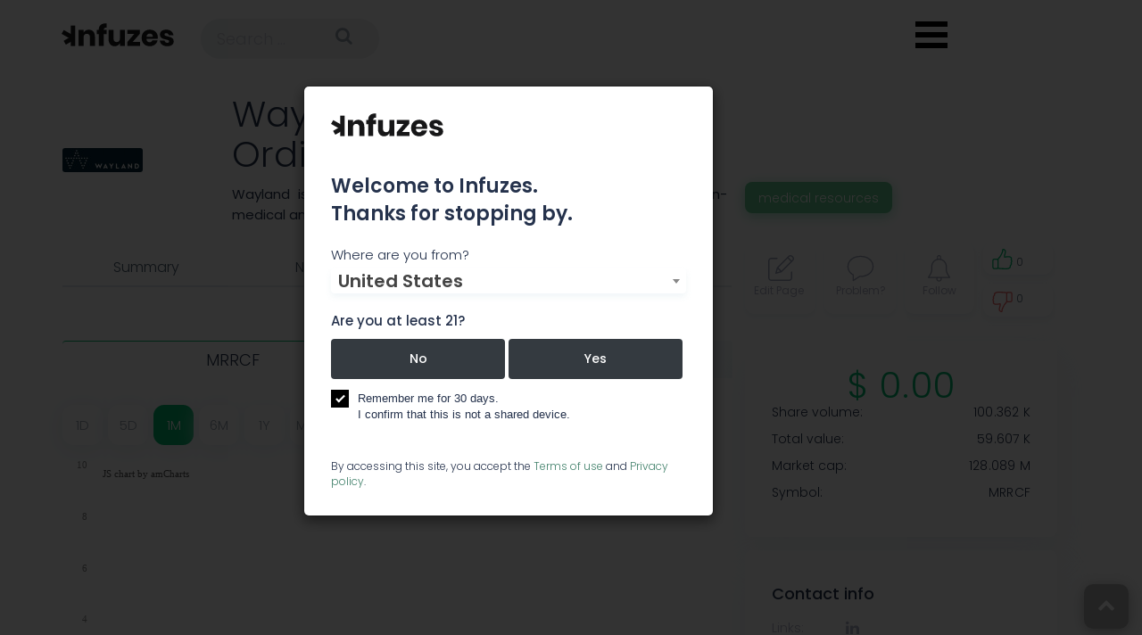

--- FILE ---
content_type: text/html; charset=UTF-8
request_url: https://infuzes.com/en/companies/wayland-group-corp-ordinary-shares
body_size: 9877
content:
<!doctype html>
<!--[if lt IE 7]>      <html class="preload no-js lt-ie9 lt-ie8 lt-ie7" lang=""> <![endif]-->
<!--[if IE 7]>         <html class="preload no-js lt-ie9 lt-ie8" lang=""> <![endif]-->
<!--[if IE 8]>         <html class="preload no-js lt-ie9" lang=""> <![endif]-->
<!--[if gt IE 8]><!--> <html class="preload no-js" lang=""> <!--<![endif]-->
<head>
    
    <meta charset="utf-8">
    <meta http-equiv="X-UA-Compatible" content="IE=edge">
    <title>Wayland Group Corp - Ordinary Shares - Investor Dashboard, Charts and News | Infuzes</title>
                            <meta name="description" content="Information about the company Wayland Group Corp - Ordinary Shares ☆ Contact info : ✅ 845 Harrington Ct, Burlington, ON L7N 3P3, Canada  | More at Infuzes ➔ ">
                            <meta name="keywords" content="Cannabis company, Cannabis industry, Cannabis company profile, Cannabis business summary, Cannabis company management, Cannabis company introduction, Cannabis key statistics, Cannabis company Burlington,Cannabis company Ontario,  Marijuana company" />
            
    <meta property="og:title" content="Wayland Group Corp - Ordinary Shares - Investor Dashboard, Charts and News | Infuzes" />
            <meta property="og:image" content="https://infuzes.com/files/img/5462cf46410f9767b04444f6ded54552.jpeg" />
        <meta name="viewport" content="width=device-width, initial-scale=1">
    <link rel="shortcut icon" href="/favicon.ico">
    <link rel="apple-touch-icon" sizes="180x180" href="/apple-touch-icon.png">
    <link rel="icon" type="image/png" sizes="32x32" href="/favicon-32x32.png">
    <link rel="icon" type="image/png" sizes="16x16" href="/favicon-16x16.png">
    <link rel="manifest" href="/site.webmanifest">
    <link rel="mask-icon" href="/safari-pinned-tab.svg" color="#000000">
    <meta name="msapplication-TileColor" content="#ffc40d">
    <meta name="theme-color" content="#ffffff">

            <link rel="stylesheet" href="/css/cd5d1fd-2c854db.css" />
                <link rel="stylesheet" href="/css/0d1686e-5f71d08.css" />
        <link rel="stylesheet" href="https://cdnjs.cloudflare.com/ajax/libs/animate.css/3.7.0/animate.min.css">
        <script>
        var afterJQ = [];
        function addJQ($function) {
            if (!window.jQuery) {
                afterJQ.push($function);
            } else {
                $function();
            }
        }
    </script>

    <!-- Yandex.Metrika counter -->
    <script type="text/javascript" >
        (function(m,e,t,r,i,k,a){m[i]=m[i]||function(){(m[i].a=m[i].a||[]).push(arguments)};
            m[i].l=1*new Date();k=e.createElement(t),a=e.getElementsByTagName(t)[0],k.async=1,k.src=r,a.parentNode.insertBefore(k,a)})
        (window, document, "script", "https://mc.yandex.ru/metrika/tag.js", "ym");

        ym(54182209, "init", {
            clickmap:true,
            trackLinks:true,
            accurateTrackBounce:true,
            webvisor:true
        });
    </script>
    <noscript><div><img data-lazy="1" data-src="https://mc.yandex.ru/watch/54182209" style="position:absolute; left:-9999px;" alt="" /></div></noscript>
    <!-- /Yandex.Metrika counter -->
</head>




<body class="view-page company-view  noscroll">

        


    









<div class="navbar navbar-default"><div class="row header"><div class="logo-search-container"><a class="navbar-brand logo" href="https://infuzes.com/"></a></div><div class="container"><div class="form-cell"><form class="form-inline form-search" action="/en/search"><input required value="" name="q"
                               class="form-control mr-sm-2 search-ico-field"
                               type="text" placeholder="Search ..." aria-label="Search"
                               data-url="/en/loading/search"><button type="submit" class="submit-btn"><i class="fa fa-search" aria-hidden="true"></i></button></form></div></div></div></div></div><button class="menu-toggle hamburger"></button><div class="header-icons"><nav><ul class="menu"><li data-direct="/en/news"><a class="news-icon "
                   href="/en/news">News</a></li><li data-direct="/en/indexes"><a class="indexes-icon "
                   href="/en/indexes">Indexes</a></li><li data-direct="/en/events"><a class="events-icon "
                   href="/en/events">Events</a></li><li data-direct="/en/trending/live"><a class="trending-icon "
                   href="/en/trending/live">Trends</a></li><li data-direct="/en/companies"><a class="companies-icon " href="/en/companies">Companies</a></li><li data-direct="/en/jobs"><a class="jobs-icon " href="/en/jobs">Jobs</a></li><li data-direct="/strains"><a class="strains-icon " href="/strains">Strains</a></li></ul></nav></div>
<header id="features" class="features sections">
    <div class="overlay-fluid-block ">
                <div class="container">
                                      <div class="row view-padding-compensation breadcrumbs-top-special-row">
    <div class="col-md-12">
        <div class="breadcrumbs-special-row">
            
        </div>
    </div>
</div>                        <div class="row">
                <div class="col-md-12">
                                            <div class="text-center alerts">
                                                    </div>
                                                    <script src="/js/5175616-489bb30.js"></script>
        
                
    <div class="logo-name logo-name-view col-md-12 clearfix">
        <div class="col-md-2 col-xs-3">
                            <img class="logo-photo" data-lazy="1" data-src="https://infuzes.com/media/cache/ico_logo_view_page/files/img/5462cf46410f9767b04444f6ded54552.jpeg" onerror="this.style.display='none'" alt="Wayland Group Corp - Ordinary Shares">
                    </div>
        <div class="col-md-6">
            <div class="ico-titles-first-block">
                <div class="ico-titles-in-view"><h1>Wayland Group Corp - Ordinary Shares</h1></div>
            </div>
                            <div class="description-value">Wayland is a global leader in providing quality cannabis derived non-medical and medical products.</div>
                    </div>
        <div class="col-md-4">
                            <div class="categories">
                                            <div class="category-block ">
                            <span>Medical Resources</span>
                        </div>
                                    </div>
                    </div>
    </div>
       <div class="row menu-row">
            <div class="ico-view-header col-md-12" id="ico-view-header">
                <div class="row">
                    <div class="col-lg-8  col-md-12">
                        <div class="menu-holder menu-holder-view">
                                                            <div class="header-coin">
                                    <a href="#summary" class="scroll-to tip-up" title="Summary">Summary</a>
                                </div>
                            
                                                            <div class="header-team">
                                    <a href="#news" class="scroll-to tip-up" title="News">News</a>
                                </div>
                            
                                                            <div class="header-about">
                                    <a href="#about" class="scroll-to tip-up" title="About">About</a>
                                </div>
                            
                            
                            
                            
                            
                            
                            
                            
                            <div class="header-comments">
                                <a href="#comments" class="scroll-to tip-up" title="Comments">Comments</a>
                            </div>

                                                    </div>
                    </div>
                    <div class="col-lg-4 col-md-12">
                        <div class="update-block-div company-buttons">
                            <div class="update-block">
                                <a target="_blank" class="update-block-element edit-button"  href="https://docs.google.com/forms/d/e/1FAIpQLSdgL2WIFT47v7d3MutFPdJRyV8ManeDMaGhdGgiAmSUPs4eXQ/viewform" title="Edit information">
                                    <div class="modal-update-link">
                                        <span class="update-block-element-text">Edit&nbsp;Page</span>
                                    </div>
                                </a>
                                <a target="_blank" class="update-block-element report-button" href="https://docs.google.com/forms/d/e/1FAIpQLSdwOVbSIe1l_5JU7kp4mZiYl6Wa5q0i8DR71xaycme33-baMQ/viewform" title="Report a problem">
                                    <div class="get-widget">
                                        <span class="update-block-element-text">Problem?</span>
                                    </div>
                                </a>
                                <a rel="nofollow" class="open-modal update-block-element follow-button follow " href="/en/companies/245/follow"  title="Enter your e-mail to get notified about the latest company news and updates.">
                                    <div class="following-block">
                                        <span class="notif-count-span already-notif-span">
                                                                                            0
                                                                                    </span>
                                        <span class="update-block-element-text">Follow</span>
                                    </div>
                                </a>
                                <div class="update-block-element likes">
                                                                            <a data-href="/en/connect/list?back=%252Fen%252Fcompanies%252Fwayland-group-corp-ordinary-shares&amp;networks=linkedin%7Cfacebook"
                                           class="up like open-modal">
                                                                                        <i class="ico-up"></i>
                                            <span class="counter">
                                                                                                    0
                                                                                            </span>
                                        </a>
                                                                            <a rel="nofollow" data-href="/en/connect/list?back=%252Fen%252Fcompanies%252Fwayland-group-corp-ordinary-shares&amp;networks=linkedin%7Cfacebook"
                                           class="down like open-modal">
                                                                                        <i class="ico-down"></i>
                                            <span class="counter">
                                                                                                    0
                                                                                            </span>
                                    </a>
                                </div>
                            </div>
                        </div>
                    </div>
                </div>
        </div>
    </div>
    <div class="row card-row">
        <div class="clearfix"></div>
        <div class="col-md-12">
                            <div class="row main-details-row">
    <div class="col-md-8 details-row">
        <div id="summary">
                    <div id="coin">
                <div class="financial">
                    <ul class="nav nav-pills nav-fill custom-tab" role="tablist">
                                                    <li class="nav-item  active">
                                <a class="nav-lin fin-ticker" href="#tid36" role="tab" aria-selected="false" data-toggle="tab">
                                    MRRCF
                                </a>
                            </li>
                                                    <li class="nav-item ">
                                <a class="nav-lin fin-ticker" href="#tid211" role="tab" aria-selected="false" data-toggle="tab">
                                    WAYL
                                </a>
                            </li>
                                            </ul>
                    <div class="tab-content">
                                                    <div class="tab-pane  fade active in" id="tid36" role="tabpanel">
                                                                <div class="chart-block">
                                                                            <div class="periods-keeper clearfix">
                                            <span  data-bdf="JJ, DD MMM YYYY" data-minperiod="hh" data-container="phid36" class="period" data-href="/en/loading/ticker-chart/36/1%20day">1d</span>
                                            <span  data-bdf="JJ, DD MMM YYYY" data-minperiod="hh" class="period" data-href="/en/loading/ticker-chart/36/5%20days">5d</span>
                                            <span  data-bdf="DD MMM YYYY" data-minperiod="DD" class="period default" data-href="/en/loading/ticker-chart/36/1%20month">1m</span>
                                            <span  data-bdf="DD MMM YYYY" data-minperiod="DD" class="period" data-href="/en/loading/ticker-chart/36/6%20months">6m</span>
                                            <span  data-bdf="DD MMM YYYY" data-minperiod="DD" class="period" data-href="/en/loading/ticker-chart/36/1%20year">1y</span>
                                            <span  data-bdf="MMM YYYY" data-minperiod="MM" class="period" data-href="/en/loading/ticker-chart/36/max">Max</span>
                                        </div>
                                        <div class="graph-keeper" id="phid36"></div>
                                                                    </div>
                                                                                                                                </div>
                                                    <div class="tab-pane " id="tid211" role="tabpanel">
                                                                <div class="chart-block">
                                                                            <div class="periods-keeper clearfix">
                                            <span  data-bdf="JJ, DD MMM YYYY" data-minperiod="hh" data-container="phid211" class="period" data-href="/en/loading/ticker-chart/211/1%20day">1d</span>
                                            <span  data-bdf="JJ, DD MMM YYYY" data-minperiod="hh" class="period" data-href="/en/loading/ticker-chart/211/5%20days">5d</span>
                                            <span  data-bdf="DD MMM YYYY" data-minperiod="DD" class="period default" data-href="/en/loading/ticker-chart/211/1%20month">1m</span>
                                            <span  data-bdf="DD MMM YYYY" data-minperiod="DD" class="period" data-href="/en/loading/ticker-chart/211/6%20months">6m</span>
                                            <span  data-bdf="DD MMM YYYY" data-minperiod="DD" class="period" data-href="/en/loading/ticker-chart/211/1%20year">1y</span>
                                            <span  data-bdf="MMM YYYY" data-minperiod="MM" class="period" data-href="/en/loading/ticker-chart/211/max">Max</span>
                                        </div>
                                        <div class="graph-keeper" id="phid211"></div>
                                                                    </div>
                                                                                                                                </div>
                                            </div>
                </div>
            </div>
                        </div>

        <div class="details-row-v2">
                            <div class="row detail-padding20 last-news-row" id="news">
    <div class="col-md-12 col-sm-12">
        <h2>Wayland Group Corp - Ordinary Shares News</h2>

                    <div class="last-news-container news-feed">
                <div class="list-articles">
                        <a href="/en/news/wayland-group-closes-transaction-with-icc-international-cannabis-corp">
        <div class="article">
            <span class="date">
                                    30 May
                            </span>
            <p>
                Wayland Group Closes Transaction with ICC International Cannabis Corp.
            </p>
            <div class="domain-logo">
                <a href="https://finance.yahoo.com/news/wayland-group-closes-transaction-icc-000027530.html?.tsrc=rss" rel="nofollow" target="_blank" class="domain">
                    finance.yahoo.com
                </a>
                <a href="https://finance.yahoo.com/news/wayland-group-closes-transaction-icc-000027530.html?.tsrc=rss" rel="nofollow" target="_blank">
                    <img data-lazy="1" data-src="/assets/app/img/icons/yahoo-finance.gif" class="article-news-logo yahoo" alt="logo">
                </a>
            </div>
        </div>
        <div class="article text">
            <p>Wayland Group (CSE:WAYL) (75M.F) (MRRCF) (“Wayland” or the “Company”) is pleased to announce that the Company has completed a transaction relating to the sale of a 49.9% interest in Maricann B.V. (“Wayland...</p>
        </div>
    </a>
    <a href="/en/news/wayland-group-provides-clarification-on-icc-transaction">
        <div class="article">
            <span class="date">
                                    24 May
                            </span>
            <p>
                Wayland Group provides Clarification on ICC Transaction
            </p>
            <div class="domain-logo">
                <a href="https://finance.yahoo.com/news/wayland-group-provides-clarification-icc-210100563.html?.tsrc=rss" rel="nofollow" target="_blank" class="domain">
                    finance.yahoo.com
                </a>
                <a href="https://finance.yahoo.com/news/wayland-group-provides-clarification-icc-210100563.html?.tsrc=rss" rel="nofollow" target="_blank">
                    <img data-lazy="1" data-src="/assets/app/img/icons/yahoo-finance.gif" class="article-news-logo yahoo" alt="logo">
                </a>
            </div>
        </div>
        <div class="article text">
            <p>The Company understands that ICC International Cannabis Corp. will retract the erroneous announcement on this subject that was made early today.  Wayland is a vertically integrated cultivator and processor...</p>
        </div>
    </a>
    <a href="/en/news/wayland-group-confirms-bfarm-award-for-german-cannabis-production">
        <div class="article">
            <span class="date">
                                    21 May
                            </span>
            <p>
                Wayland Group Confirms “BfARM” award for German Cannabis production
            </p>
            <div class="domain-logo">
                <a href="https://finance.yahoo.com/news/wayland-group-confirms-bfarm-award-120000005.html?.tsrc=rss" rel="nofollow" target="_blank" class="domain">
                    finance.yahoo.com
                </a>
                <a href="https://finance.yahoo.com/news/wayland-group-confirms-bfarm-award-120000005.html?.tsrc=rss" rel="nofollow" target="_blank">
                    <img data-lazy="1" data-src="/assets/app/img/icons/yahoo-finance.gif" class="article-news-logo yahoo" alt="logo">
                </a>
            </div>
        </div>
        <div class="article text">
            <p>DEMECAN is awarded three lots of thirteen total, which makes DEMECAN one of three companies globally to achieve a cannabis license for domestic production in Germany, out of 79 applicants.  DEMECAN will...</p>
        </div>
    </a>
    <a href="/en/news/wayland-addresses-transaction-with-icc-international-cannabis-corp">
        <div class="article">
            <span class="date">
                                    02 May
                            </span>
            <p>
                Wayland Addresses Transaction with ICC International Cannabis Corp.
            </p>
            <div class="domain-logo">
                <a href="https://finance.yahoo.com/news/wayland-addresses-transaction-icc-international-100000268.html?.tsrc=rss" rel="nofollow" target="_blank" class="domain">
                    finance.yahoo.com
                </a>
                <a href="https://finance.yahoo.com/news/wayland-addresses-transaction-icc-international-100000268.html?.tsrc=rss" rel="nofollow" target="_blank">
                    <img data-lazy="1" data-src="/assets/app/img/icons/yahoo-finance.gif" class="article-news-logo yahoo" alt="logo">
                </a>
            </div>
        </div>
        <div class="article text">
            <p>Wayland Group (CSE:WAYL) (75M.F) (MRRCF) (“Wayland” or the “Company”) confirms that any failure-to-file cease trade order (“FFCTO”) derived from the Company’s delay in annual filings will not materially...</p>
        </div>
    </a>
    <a href="/en/news/wayland-group-confirms-delay-in-annual-filings-expects-issuance-of-cease-trade-order">
        <div class="article">
            <span class="date">
                                    30 Apr
                            </span>
            <p>
                Wayland Group Confirms Delay in Annual Filings; Expects Issuance of Cease Trade Order
            </p>
            <div class="domain-logo">
                <a href="https://finance.yahoo.com/news/wayland-group-confirms-delay-annual-210000726.html?.tsrc=rss" rel="nofollow" target="_blank" class="domain">
                    finance.yahoo.com
                </a>
                <a href="https://finance.yahoo.com/news/wayland-group-confirms-delay-annual-210000726.html?.tsrc=rss" rel="nofollow" target="_blank">
                    <img data-lazy="1" data-src="/assets/app/img/icons/yahoo-finance.gif" class="article-news-logo yahoo" alt="logo">
                </a>
            </div>
        </div>
        <div class="article text">
            <p>Wayland Group Corp. (CSE:WAYL) (75M.F) (MRRCF) (“Wayland” or the “Company”) announced today that it will be delayed in filing its audited annual financial statements for the year ended December 31, 2018,...</p>
        </div>
    </a>
    <a href="/en/news/wayland-group-announces-anticipated-delay-in-annual-filings">
        <div class="article">
            <span class="date">
                                    23 Apr
                            </span>
            <p>
                Wayland Group Announces Anticipated Delay in Annual Filings
            </p>
            <div class="domain-logo">
                <a href="https://finance.yahoo.com/news/wayland-group-announces-anticipated-delay-121451748.html?.tsrc=rss" rel="nofollow" target="_blank" class="domain">
                    finance.yahoo.com
                </a>
                <a href="https://finance.yahoo.com/news/wayland-group-announces-anticipated-delay-121451748.html?.tsrc=rss" rel="nofollow" target="_blank">
                    <img data-lazy="1" data-src="/assets/app/img/icons/yahoo-finance.gif" class="article-news-logo yahoo" alt="logo">
                </a>
            </div>
        </div>
        <div class="article text">
            <p>Wayland Group Corp. (CSE:WAYL) (75M.F) (MRRCF) (“Wayland” or the “Company”) announced today that it anticipates a delay in filing its audited annual financial statements for the year ended December 31,...</p>
        </div>
    </a>
    <a href="/en/news/repeat-wayland-group-signs-definitive-agreement-with-icc-international-cannabis-corp-to-sell-49-9-of-international-business">
        <div class="article">
            <span class="date">
                                    23 Apr
                            </span>
            <p>
                REPEAT - Wayland Group Signs Definitive Agreement with ICC International Cannabis Corp. to Sell 49.9% of In
            </p>
            <div class="domain-logo">
                <a href="https://finance.yahoo.com/news/repeat-wayland-group-signs-definitive-120000056.html?.tsrc=rss" rel="nofollow" target="_blank" class="domain">
                    finance.yahoo.com
                </a>
                <a href="https://finance.yahoo.com/news/repeat-wayland-group-signs-definitive-120000056.html?.tsrc=rss" rel="nofollow" target="_blank">
                    <img data-lazy="1" data-src="/assets/app/img/icons/yahoo-finance.gif" class="article-news-logo yahoo" alt="logo">
                </a>
            </div>
        </div>
        <div class="article text">
            <p>Wayland Group (CSE:WAYL) (75M.F) (MRRCF) (“Wayland” or the “Company”) is pleased to announce that the Company has signed a definitive agreement to sell a 49.9% interest in Wayland’s international portfolio...</p>
        </div>
    </a>
    <a href="/en/news/repeat-international-cannabis-signs-definitive-agreement-to-acquire-49-9-of-international-asset-and-licence-portfolio-from-wayland-group">
        <div class="article">
            <span class="date">
                                    23 Apr
                            </span>
            <p>
                REPEAT - International Cannabis Signs Definitive Agreement to Acquire 49.9% of International Asset and Lice
            </p>
            <div class="domain-logo">
                <a href="https://finance.yahoo.com/news/repeat-international-cannabis-signs-definitive-120000886.html?.tsrc=rss" rel="nofollow" target="_blank" class="domain">
                    finance.yahoo.com
                </a>
                <a href="https://finance.yahoo.com/news/repeat-international-cannabis-signs-definitive-120000886.html?.tsrc=rss" rel="nofollow" target="_blank">
                    <img data-lazy="1" data-src="/assets/app/img/icons/yahoo-finance.gif" class="article-news-logo yahoo" alt="logo">
                </a>
            </div>
        </div>
        <div class="article text">
            <p>ICC International Cannabis Corp. (CSE:WRLD.U)(8K51.F)(WLDCF) (&quot;ICC&quot; or “International Cannabis” the “Company”) is pleased to announce that the Company has signed a definitive agreement to acquire 49.9%...</p>
        </div>
    </a>
    <a href="/en/news/wayland-group-signs-definitive-agreement-with-icc-international-cannabis-corp-to-sell-49-9-of-international-business">
        <div class="article">
            <span class="date">
                                    23 Apr
                            </span>
            <p>
                Wayland Group Signs Definitive Agreement with ICC International Cannabis Corp. to Sell 49.9% of Internation
            </p>
            <div class="domain-logo">
                <a href="https://finance.yahoo.com/news/wayland-group-signs-definitive-agreement-040500184.html?.tsrc=rss" rel="nofollow" target="_blank" class="domain">
                    finance.yahoo.com
                </a>
                <a href="https://finance.yahoo.com/news/wayland-group-signs-definitive-agreement-040500184.html?.tsrc=rss" rel="nofollow" target="_blank">
                    <img data-lazy="1" data-src="/assets/app/img/icons/yahoo-finance.gif" class="article-news-logo yahoo" alt="logo">
                </a>
            </div>
        </div>
        <div class="article text">
            <p>Wayland Group (CSE:WAYL) (75M.F) (MRRCF) (“Wayland” or the “Company”) is pleased to announce that the Company has signed a definitive agreement to sell a 49.9% interest in Wayland’s international portfolio...</p>
        </div>
    </a>
    <a href="/en/news/international-cannabis-signs-definitive-agreement-to-acquire-49-9-of-international-asset-and-licence-portfolio-from-wayland-group">
        <div class="article">
            <span class="date">
                                    23 Apr
                            </span>
            <p>
                International Cannabis Signs Definitive Agreement to Acquire 49.9% of International Asset and Licence Portf
            </p>
            <div class="domain-logo">
                <a href="https://finance.yahoo.com/news/international-cannabis-signs-definitive-agreement-040500023.html?.tsrc=rss" rel="nofollow" target="_blank" class="domain">
                    finance.yahoo.com
                </a>
                <a href="https://finance.yahoo.com/news/international-cannabis-signs-definitive-agreement-040500023.html?.tsrc=rss" rel="nofollow" target="_blank">
                    <img data-lazy="1" data-src="/assets/app/img/icons/yahoo-finance.gif" class="article-news-logo yahoo" alt="logo">
                </a>
            </div>
        </div>
        <div class="article text">
            <p>ICC International Cannabis Corp. (CSE:WRLD.U)(8K51.F)(WLDCF) (&quot;ICC&quot; or “International Cannabis” the “Company”) is pleased to announce that the Company has signed a definitive agreement to acquire 49.9%...</p>
        </div>
    </a>
                </div>
                <div class="text-align-center ">
    <div class="btn btn-success btn-lg show-more-button" data-limit="10" data-href="/en/companies/articles/245" data-append=".list-articles">Load more</div>
    <div class="horizontal-loading show-more-button-loading display-none"></div>
</div>            </div>
            </div>
</div>            
                            <div id="about">
                    <div class="row about-row detail-padding20">
                        <div class="col-md-12 col-sm-12 about-value">
                            <h2>About Wayland Group Corp - Ordinary Shares</h2>
                                                        <div class="strip-view-block"><p>Wayland Group Corporation, formerly Maricann, was founded in 2013 and is based in a well-established agricultural region in southwestern Ontario, Canada. In March of 2014 Wayland earned a Health Canada license to cultivate plants and in December earned a license from Health Canada to sell dried flower.</p>
<p>The company sold $1.97mm dried cannabis in 2015. In 2016, the company purchased 97.5 contiguous acres while earning a license to sell cannabis extracts. Wayland is partnered with Evolab, its Colorado-based extraction technology partner, to access its leading technology and processes.</p>
<p>Wayland grows all-natural plants in its energy-efficient greenhouse, while maintaining secure and consistent supply, as it has focused on eight profitable and proven strains and is aiming for production costs of $1.34 per gram.</p>
<p>Wayland is currently expanding domestic and international capacity and distribution channels. In Germany, the company has commenced a retrofit of a 500,000 square-foot cultivation facility and is preparing to cultivate all-natural plants in a portion of the facility in Dresden. The company raised $40mm by way of private placement in 2018.</p></div>
                        </div>
                    </div>
                </div>
            
            
            
            
            
            
            
            
            <div id="social-feeds-block-place-on-mobile" class="display-none"></div>

                        
                    </div>
    </div>
    <div class="col-md-4 right-block stat-block">
                    <div class="" data-fin-sensitive="tid36">
                                <div class="coin-block">
                    <div class="coin-block__price coin-block__price--up">
                        $ 0.00
                    </div>

                    
                    
                    
                    
                                            <div class="coin-block__row">
                            <div class="coin-block__row__caption">
                                Share volume:
                            </div>
                            <div class="coin-block__row__value">
                                100.362 K
                            </div>
                        </div>
                    
                                            <div class="coin-block__row">
                            <div class="coin-block__row__caption">
                                Total value:
                            </div>
                            <div class="coin-block__row__value">
                                59.607 K
                            </div>
                        </div>
                    
                                            <div class="coin-block__row">
                            <div class="coin-block__row__caption">
                                Market cap:
                            </div>
                            <div class="coin-block__row__value">
                                128.089 M
                            </div>
                        </div>
                    
                                            <div class="coin-block__row">
                            <div class="coin-block__row__caption">
                                Symbol:
                            </div>
                            <div class="coin-block__row__value">
                                MRRCF
                            </div>
                        </div>
                                    </div>
            </div>
                    <div class=" hidden" data-fin-sensitive="tid211">
                                <div class="coin-block">
                    <div class="coin-block__price coin-block__price--up">
                        $ 0.00
                    </div>

                    
                    
                    
                    
                    
                    
                    
                                            <div class="coin-block__row">
                            <div class="coin-block__row__caption">
                                Symbol:
                            </div>
                            <div class="coin-block__row__value">
                                WAYL
                            </div>
                        </div>
                                    </div>
            </div>
        
        
        
            <div id="social-feeds-block-place-on-desktop" class="display-none"></div>
    

                        <div class="links-right">
    <h3>Contact info</h3>
                        <div class="row">
                <div class="col-md-3 labels">
                    Links:
                </div>
                <div class="col-md-9">
                    <div class="project-links">
    
    
                                        <a href="https://www.linkedin.com/company/waylandgroupcorp/" target="_blank" rel="nofollow" class="tip-up iconed" title="Wayland Group Corp - Ordinary Shares linkedin">
                            <i class="fa fa-linkedin azm-btn azm-social azm-linkedin" aria-hidden="true"></i>
                </a>
            
                </div>                </div>
            </div>
        
        
                    <div class="row">
                <div class="col-md-3 labels">
                    Address:
                </div>
                <div class="col-md-9">
                    845 Harrington Ct, Burlington, ON L7N 3P3, Canada
                </div>
            </div>
        
        
                                                
            <div class="text-align-center">
                <a href="https://www.waylandgroup.com/?utm_source=infuzes.com" class="rating-button tip-up" target="_blank" title="To Wayland Group Corp - Ordinary Shares website" rel="nofollow">
                    www.waylandgroup.com <i class="fa fa-external-link"></i>
                </a>
            </div>
            </div>
        
                        <script src="https://maps.google.com/maps/api/js?sensor=false&language=en&libraries=geometry&v=3.22&key=AIzaSyDTpN9YNHRzY9J5xRlxV0lV6hIGgQqGhSo"></script>
    <script>
        function initMap() {
            var center = {lat: 43.358309119007, lng: -79.785492466008};
            var zoom = 16;
            var mapOptions = {
                zoom: zoom,
                center: center,
            };

            var map = new google.maps.Map(document.getElementById('map'), {
            }), marker ;
            map.setOptions(mapOptions);
            function createMarker(latLng) {
                marker = new google.maps.Marker({
                    position: latLng,
                    draggable: true,
                    icon: {
                        path: "M27.648 -41.399q0 -3.816 -2.7 -6.516t-6.516 -2.7 -6.516 2.7 -2.7 6.516 2.7 6.516 6.516 2.7 6.516 -2.7 2.7 -6.516zm9.216 0q0 3.924 -1.188 6.444l-13.104 27.864q-0.576 1.188 -1.71 1.872t-2.43 0.684 -2.43 -0.684 -1.674 -1.872l-13.14 -27.864q-1.188 -2.52 -1.188 -6.444 0 -7.632 5.4 -13.032t13.032 -5.4 13.032 5.4 5.4 13.032z",
                        scale: 0.6,
                        strokeWeight: 0.2,
                        fillColor: '#00B96E',
                        strokeColor: '#00B96E',
                        strokeOpacity: 1,
                        fillOpacity: 1,
                    },
                    animation: google.maps.Animation.DROP,
                    map: map,
                    title: '845 Harrington Ct, Burlington, ON L7N 3P3, Canada'
                });
            }
            createMarker(center);
        }
    </script>

           <div class="static-map  mb-15 ">
           <a href="#" id="show-map">
               <img data-lazy="1" data-src="/files/img/78bf4c1f00200acfd12e1f5336021e50.png" alt="map">
           </a>
       </div>
        
            
            
            
    </div>
</div>                    </div>
    </div>

                    </div>
            </div>
        </div>
    </div>
</header>

        

    





<footer id="footer" class="footer-new">
    <div class="footer-main">
        <div class="container">
            <div class="row">
                <div class="col-md-12">
                    <div class="footer-row footer-social-row">
                        <div>
                            <div class="footer-social-block">
                                <div class="footer-social-title">
                                    Connect with<br>
                                    us on Social
                                </div>
                                <div class="footer-socials">
                                    <a href="https://www.facebook.com/infuzes/" target="_blank" rel="nofollow">
                                        <i class="fa fa-facebook"></i>
                                    </a>
                                    <a href="https://twitter.com/Infuzescom" target="_blank" rel="nofollow">
                                        <i class="fa fa-twitter"></i>
                                    </a>
                                    <a href="https://www.instagram.com/infuzescom/" target="_blank" rel="nofollow">
                                        <i class="fa fa-instagram"></i>
                                    </a>
                                </div>
                            </div>
                            <div class="footer-mobile-email">
                                <a class="active" href="/cdn-cgi/l/email-protection#234a4d454c634a4d45565946500d404c4e" target="_blank">
                                    <span class="__cf_email__" data-cfemail="d8b1b6beb798b1b6beada2bdabf6bbb7b5">[email&#160;protected]</span>
                                </a>
                            </div>
                        </div>
                        <div>
                            <div class="footer-subscribe-form">
                                Join our newsletter
                                <input type="email" placeholder="Your email address" id="footer-subscribe-form-input">
                                <div class="footer-subscribe-submit" id="footer-subscribe-form-submit" data-action="/en/subscribe">GO</div>
                            </div>
                        </div>
                        <div>&nbsp;</div>
                    </div>
                    <div class="footer-row footer-menu-row">
                        <div>
                            Email:
                            <a class="active" href="/cdn-cgi/l/email-protection#7a13141c153a13141c0f001f0954191517" target="_blank">
                                <span class="__cf_email__" data-cfemail="167f787079567f7870636c73653875797b">[email&#160;protected]</span>
                            </a>
                        </div>
                        <div>
                            <noindex>
                                <div class="footer-menu-block">
                                                                            <a rel="nofollow" class="news-icon" href="/en/news">News</a>
                                    
                                                                            <a rel="nofollow" class="indexes-icon" href="/en/indexes">Indexes</a>
                                    
                                    
                                        <a rel="nofollow" class="events-icon" href="/en/events">Events</a>
                                    
                                                                            <a rel="nofollow" class="trending-icon" href="/en/trending/live">Trends</a>
                                    
                                                                            <a rel="nofollow" class="companies-icon" href="/en/companies">Companies</a>
                                    
                                                                            <a rel="nofollow" class="jobs-icon" href="/en/jobs">Jobs</a>
                                    
                                                                            <a rel="nofollow" class="strains-icon" href="/strains">Strains</a>
                                    
                                                                            <a rel="nofollow" class="promotion-icon" href="/en/promotion">Advertise</a>
                                    
                                </div>
                            </noindex>

                        </div>
                    </div>
                    <div class="footer-row footer-description-row">
                        <div class="footer-text">
                            Infuzes.com is the largest cannabis industry database with company profiles, an integrated smart tracker, and global analytics as a resource for cannabis professionals offering essential insights, also giving institutional and retail investors access to real-time, high-quality, reliable market and pricing data.
                        </div>
                        <div>
                            <div class="footer-logo">
                                <img src="/assets/app/img/logo.svg" alt="logo">
                            </div>
                        </div>
                        <div>
                            <div class="policy-line">
                                <a href="/en/page/privacy-policy">Privacy policy</a>,
                                <a href="/en/page/sitemap">Sitemap</a>.
                            </div>
                            <div>
                                &copy; 2026 | <a href="/">infuzes.com</a> &ndash; Made for the Cannabis Industry.
                            </div>
                        </div>
                    </div>
                </div>
            </div>
        </div>
    </div>
</footer>
<div class="scrollup-share bottom-buttons m-show scrollup-share-hide">
    <span class="share-ico"></span>
</div>
<div class="scrollup bottom-buttons">
    <a href="#"><i class="fa fa-chevron-up"></i></a>
</div>
<script data-cfasync="false" src="/cdn-cgi/scripts/5c5dd728/cloudflare-static/email-decode.min.js"></script><script async src="https://www.googletagmanager.com/gtag/js?id=UA-134145016-1"></script>
<script>
  window.dataLayer = window.dataLayer || [];
  function gtag(){dataLayer.push(arguments);}
  gtag('js', new Date());

  gtag('config', 'UA-134145016-1');
</script>
<div class="ico-tooltip" id="ico-tooltip"><div></div></div>
<div class="modal fade" id="modal" tabindex="-1" role="dialog">
    <div class="modal-dialog" role="document">
        <div class="modal-content">
            <div class="modal-header">
                <div class="modal-title"></div>
                <button type="button" class="close" data-dismiss="modal" aria-label="Close">
                    <span aria-hidden="true">&times;</span>
                </button>
            </div>
            <div class="modal-body">
                <div class="text-center">
                    <small>Loading...</small>
                </div>
            </div>
        </div>
    </div>
</div>


    <div id="subscribe-global-dialog" class="subscribe-global-dialog-bg">
    <div>
        <div class="subscribe-global-dialog">
            <div><div>&nbsp;</div></div>
            <div class="subscribe-global-form-container">
                <div class="subscribe-global-close" id="subscribe-global-dialog-close"><svg xmlns="http://www.w3.org/2000/svg" xmlns:xlink="http://www.w3.org/1999/xlink" viewBox="0 0 50 50" version="1.1" width="30px" height="30px" fill="currentColor"><g id="surface1_1"><path style=" " d="M 7.71875 6.28125 L 6.28125 7.71875 L 23.5625 25 L 6.28125 42.28125 L 7.71875 43.71875 L 25 26.4375 L 42.28125 43.71875 L 43.71875 42.28125 L 26.4375 25 L 43.71875 7.71875 L 42.28125 6.28125 L 25 23.5625 Z "/></g></svg></div>
                <div class="subscribe-global-form">
                    <div class="subscribe-global-title">Get the Freshest Infuzes</div>
                    <div class="subscribe-global-subtitle">Subscribe to our newsletter</div>
                    <div class="subscribe-global-form-input">
                        <div class="subscribe-global-form-email"><i class="fa fa-envelope"></i></div>
                        <input type="email" placeholder="Your email address" id="subscribe-global-form-input">
                    </div>
                    <div class="subscribe-global-submit" id="subscribe-global-form-submit" data-action="/en/subscribe">Subscribe</div>
                </div>
            </div>
        </div>
    </div>
</div>
<script>
    setTimeout(function(){
        subscribeGlobalFormToggle(true);
    }, 60000);
</script>
    <div class="adult-modal subscribe-global-dialog-bg subscribe-global-show" id="adult-dialog">
        <div class="modal" tabindex="-1" role="dialog" style="display: block">
            <div class="modal-dialog" role="document">
                <div class="modal-content">
                    <div class="logo"></div>
                    <div class="welcome">Welcome to Infuzes.
                        <br>
                        Thanks for stopping by.
                    </div>

                    <div class="countries">
                        <label for="select-country">Where are you from?</label>
                        <select id="select-country" name="country" class="select-filter-ico select2">
                            <option value="us" selected="selected">United States</option>
                            <option value="ca">Canada</option>
                        </select>
                    </div>

                    <div class="question">
                        <span>Are you at least 21?</span>
                        <span class="hide error">Darn! You're not old enough to use Infuzes.</span>
                        <div class="buttons">
                            <button class="btn btn-dark" id="no">No</button>
                            <button class="btn btn-dark" id="yes">Yes</button>
                        </div>
                    </div>

                    <div class="checkbox">
                        <label class="control control-checkbox">
                            Remember me for 30 days. <br>
                            I confirm that this is not a shared device.
                            <input type="checkbox" checked="checked" name="remember">
                            <div class="control_indicator"></div>
                        </label>
                    </div>

                    <div class="footer-modal">
                        By accessing this site, you accept the <a href="/en/page/tos">Terms of use</a>
                        and <a href="/en/page/privacy-policy">Privacy policy</a>.
                    </div>
                </div>
            </div>
        </div>
    </div>

<script>
    WebFontConfig = {
        google: {
            families: ['Poppins:300,400,500,600,700']
        },
    };
    (function(d) {
        var wf = d.createElement('script'), s = d.scripts[0];
        wf.src = 'https://ajax.googleapis.com/ajax/libs/webfont/1.6.26/webfont.js';
        wf.async = true;
        s.parentNode.insertBefore(wf, s);
    })(document);
</script>
    <script src="/js/d78ce57-a5960c5.js"></script>

    <script src="/js/e5a10ed-8c92f0b.js" defer></script>
<script type="text/javascript">
    for(var i = 0; i < afterJQ.length; i++) afterJQ[i]();
</script>
        <script src="/assets/vendor/tinymce/tinymce.min.js"></script>
    <script type="application/ld+json">
        {
          "@context": "https://schema.org",
          "image": ["https://infuzes.com/files/img/5462cf46410f9767b04444f6ded54552.jpeg"],
          "@id": "https://infuzes.com/en/companies/wayland-group-corp-ordinary-shares",
          "address": {
            "streetAddress": "845 Harrington Ct",
                        "addressLocality": "Burlington",
                                    "addressRegion": "ON",
                                    "addressCountry": "ca",
                        "@type": "PostalAddress"
          },
                    "geo": {
            "@type": "GeoCoordinates",
            "latitude": 43.358309119007,
            "longitude": -79.785492466008
          },
                    "url": "https://www.waylandgroup.com/",
                    "name": "Wayland Group Corp - Ordinary Shares",
          "@type":"LocalBusiness"
        }
    </script>
<script src='https://www.google.com/recaptcha/api.js'></script>


<script defer src="https://static.cloudflareinsights.com/beacon.min.js/vcd15cbe7772f49c399c6a5babf22c1241717689176015" integrity="sha512-ZpsOmlRQV6y907TI0dKBHq9Md29nnaEIPlkf84rnaERnq6zvWvPUqr2ft8M1aS28oN72PdrCzSjY4U6VaAw1EQ==" data-cf-beacon='{"version":"2024.11.0","token":"d8a91a0d8ce84f75aa71f17a23a5bf62","r":1,"server_timing":{"name":{"cfCacheStatus":true,"cfEdge":true,"cfExtPri":true,"cfL4":true,"cfOrigin":true,"cfSpeedBrain":true},"location_startswith":null}}' crossorigin="anonymous"></script>
</body>
</html>


--- FILE ---
content_type: text/css
request_url: https://infuzes.com/css/0d1686e-5f71d08.css
body_size: 21080
content:
.event-list-filter-by-form .close-button{color:#dc1313;font-size:25px;position:absolute;right:15px;top:0}.event-list-filter-by-form .close-button-input{color:#3b9974;cursor:pointer;display:block;font-size:20px;position:absolute;z-index:3}.event-list-filter-by-form h4{border-bottom:1px solid #3b9974;color:#3b9974;font-size:11px;line-height:20px;padding:22px 0 0;text-transform:uppercase}.event-list-filter-by-form .btn{background:#fff;border:1px solid #9ecaa8;border-radius:5px;-webkit-box-shadow:0 4px 6px rgba(210,224,233,.3);box-shadow:0 4px 6px rgba(210,224,233,.3);display:block;font-size:14px;height:40px;margin-bottom:10px;padding:10px 20px;width:100%}.event-list-filter-by-form .btn:hover{background-color:#28a745}.event-list-filter-by-form .input-group{width:100%}.event-list-filter-by-form .filter-form{position:relative}.event-list-filter-by-form .filter-form input{background:#fff;border:1px solid #e8e8e8;border-radius:5px;-webkit-box-shadow:0 4px 6px rgba(210,224,233,.3);box-shadow:0 4px 6px rgba(210,224,233,.3);display:block;font-size:14px;height:40px;padding:10px 20px;-webkit-transition:-webkit-box-shadow .3s ease-in-out;transition:-webkit-box-shadow .3s ease-in-out;-o-transition:box-shadow .3s ease-in-out;transition:box-shadow .3s ease-in-out;transition:box-shadow .3s ease-in-out,-webkit-box-shadow .3s ease-in-out;width:100%}.event-list-filter-by-form .filter-form input:active,.event-list-filter-by-form .filter-form input:focus{border-color:#28a745}.event-sidebar-autocomplete-suggestions{-webkit-box-shadow:0 4px 6px rgba(210,224,233,.3);background:#fff;border:0;border-radius:0 0 5px 5px;box-shadow:0 4px 6px rgba(210,224,233,.3);display:block;font-size:15px;padding:6px 0;z-index:1}.event-sidebar-autocomplete-suggestions div:first-of-type{border-radius:7px;border-top:4px solid #00b96e}.event-sidebar-autocomplete-suggestions .autocomplete-suggestion{color:#25324c;cursor:pointer;float:none;font-family:Poppins,sans-serif;font-size:15px;font-weight:300;height:auto;line-height:21.4286px;padding:6px 20px!important;text-align:left;text-decoration:none;white-space:nowrap}.event-sidebar-autocomplete-suggestions .autocomplete-suggestion:hover{background-color:#fff!important;color:#66e695!important;font-size:15px}.event-list-filter-by-form .filter-form .input-group-addon{background:#fff;border:none;border-radius:0 5px 5px 0;-webkit-box-shadow:0 4px 6px rgba(210,224,233,.3);box-shadow:0 4px 6px rgba(210,224,233,.3);color:#555;cursor:pointer;-webkit-transition:color .15s ease-in-out,background-color .15s ease-in-out,border-color .15s ease-in-out,-webkit-box-shadow .15s ease-in-out;transition:color .15s ease-in-out,background-color .15s ease-in-out,border-color .15s ease-in-out,-webkit-box-shadow .15s ease-in-out;-o-transition:color .15s ease-in-out,background-color .15s ease-in-out,border-color .15s ease-in-out,box-shadow .15s ease-in-out;transition:color .15s ease-in-out,background-color .15s ease-in-out,border-color .15s ease-in-out,box-shadow .15s ease-in-out;transition:color .15s ease-in-out,background-color .15s ease-in-out,border-color .15s ease-in-out,box-shadow .15s ease-in-out,-webkit-box-shadow .15s ease-in-out}.event-list-filter-by-form .filter-form .input-group.date:hover>.input-group-addon{color:#35c78d}.event-list-filter-by-form .filter-form input,.event-list-filter-by-form .filter-form select{max-height:30px;width:176px}select#hype option[value=""]{display:none}select#hype{color:grey;font-size:12px;font-weight:300}select#hype option:not([value=""]){color:#25324c;font-size:12px}.event-list-filter-by-form .filter-form select{-moz-appearance:none;-o-transition:box-shadow .3s ease-in-out;-webkit-appearance:none;-webkit-transition:-webkit-box-shadow .3s ease-in-out;background:#fff;border:none;border-radius:5px;-webkit-box-shadow:0 4px 6px rgba(210,224,233,.3);box-shadow:0 4px 6px rgba(210,224,233,.3);display:block;font-size:14px;height:40px;padding:5px 20px;transition:-webkit-box-shadow .3s ease-in-out;transition:box-shadow .3s ease-in-out,-webkit-box-shadow .3s ease-in-out}.event-list-filter-by-form .input-group,.event-list-filter-by-form .input-group input{border:none;border-radius:5px;-webkit-box-shadow:0 4px 6px rgba(210,224,233,.3);box-shadow:0 4px 6px rgba(210,224,233,.3);color:#25324c;max-height:30px;width:136px}@media (max-width:768px){.event-list-filter-by-form .input-group,.event-list-filter-by-form .input-group input{width:100%}}@media (max-width:768px){.event-list-filter-by-form .input-group{margin:0 0 15px}}.event-list-filter-by-form .input-group.input-geo-group-county,.event-list-filter-by-form .input-group.input-geo-group-county input{color:#25324c;font-size:14px;width:176px}@media (max-width:768px){.event-list-filter-by-form .input-group.input-geo-group-county,.event-list-filter-by-form .input-group.input-geo-group-county input{width:100%}}@media (max-width:768px){.event-list-filter-by-form .input-group.input-geo-group-county{margin:20px 0 15px}}.event-list-filter-by-form .input-group.date input::-ms-input-placeholder,.event-list-filter-by-form .input-group.input-geo-group-city input::-ms-input-placeholder,.event-list-filter-by-form .input-group.input-geo-group-county input:-ms-input-placeholder{color:#25324c;font-size:14px;opacity:.5}.event-list-filter-by-form .input-group.date input::-webkit-input-placeholder,.event-list-filter-by-form .input-group.input-geo-group-city input::-webkit-input-placeholder,.event-list-filter-by-form .input-group.input-geo-group-county input::-webkit-input-placeholder{color:#25324c;font-size:14px;opacity:.5}.event-list-filter-by-form .input-group.date input:-ms-input-placeholder,.event-list-filter-by-form .input-group.date input::-ms-input-placeholder,.event-list-filter-by-form .input-group.input-geo-group-city input:-ms-input-placeholder,.event-list-filter-by-form .input-group.input-geo-group-city input::-ms-input-placeholder,.event-list-filter-by-form .input-group.input-geo-group-county input:-ms-input-placeholder,.event-list-filter-by-form .input-group.input-geo-group-county input::-ms-input-placeholder{color:#25324c;font-size:14px;opacity:.5}.event-list-filter-by-form .input-group.date input::placeholder,.event-list-filter-by-form .input-group.input-geo-group-city input::placeholder,.event-list-filter-by-form .input-group.input-geo-group-county input::placeholder{color:#25324c;font-size:14px;opacity:.5}.select2-selection__placeholder{color:#25324c!important;font-size:14px;opacity:.5}.event-list-filter-by-form{display:block;padding:25px 0}@media (max-width:768px){.event-list-filter-by-form{background:#fff;display:none;margin:25px 0;position:relative}}@media (max-width:768px){#dp_dt{margin:0!important}}button.btn-filters{-webkit-box-align:center;-ms-flex-align:center;align-items:center;background-color:transparent;background-image:none;border:1px solid #35495e;border-radius:4px;color:#25324c;display:none;-webkit-box-pack:space-evenly;-ms-flex-pack:space-evenly;justify-content:space-evenly;margin:0 auto;min-width:100px;padding-left:10px;position:relative}@media (max-width:768px){button.btn-filters{display:-webkit-box;display:-ms-flexbox;display:flex}}.event-list-filter-by-form .input-group.input-geo-group-city,.event-list-filter-by-form .input-group.input-geo-group-city input{color:#25324c;font-size:14px;width:236px}@media (max-width:768px){.event-list-filter-by-form .input-group.input-geo-group-city,.event-list-filter-by-form .input-group.input-geo-group-city input{width:100%}}@media (max-width:768px){.event-list-filter-by-form .input-group.input-geo-group-city{margin:0 0 15px}}.event-list-filter-by-form input#discount{max-height:23px;width:44px}.switch-button{-webkit-box-align:self-start;-ms-flex-align:self-start;align-items:self-start;display:-webkit-box;display:-ms-flexbox;display:flex;-webkit-box-orient:horizontal;-webkit-box-direction:normal;-ms-flex-direction:row;flex-direction:row;height:30px}@media (max-width:768px){.switch-button{margin:0 0 15px}}form.filter-form{display:-webkit-box;display:-ms-flexbox;display:flex;-ms-flex-wrap:wrap;flex-wrap:wrap;-webkit-box-pack:justify;-ms-flex-pack:justify;justify-content:space-between}@media (max-width:768px){form.filter-form{position:relative}}.event-list-filter-by-form .checkbox{margin:3px 0}@media (max-width:768px){.event-list-filter-by-form .checkbox{padding-left:50px}}.event-list-filter-by-form-lable{color:#25324c;height:30px;-webkit-box-pack:center;-ms-flex-pack:center;justify-content:center;mix-blend-mode:normal;opacity:.5;text-align:center;width:80px}.event-list-filter-by-form-lable,.switch{-webkit-box-align:center;-ms-flex-align:center;align-items:center;display:-webkit-box;display:-ms-flexbox;display:flex}.switch{margin:3px 0;max-height:23px;position:relative;width:44px}.switch input{height:0;opacity:0;width:0}.slider{background-color:#ccc;bottom:0;cursor:pointer;left:0;right:0;top:-3px}.slider,.slider:before{-webkit-transition:.4s;position:absolute;-o-transition:.4s;transition:.4s}.slider:before{background-color:#fff;content:"";height:19px;left:1.85px;top:1.85px;width:20px}input:checked+.slider{background-color:#35c78d}input:checked+.slider,input:focus+.slider{-webkit-box-shadow:0 4px 6px rgba(210,224,233,.3);box-shadow:0 4px 6px rgba(210,224,233,.3)}input:checked+.slider:before{-ms-transform:translateX(20.85px);-webkit-transform:translateX(20.85px);transform:translateX(20.85px)}.slider.round{border-radius:15px;width:45px}.slider.round:before{border-radius:50%}form.filter-form .select2-container--default .select2-results__option--highlighted[aria-selected]{background-color:#35c78d;color:#fff}form.filter-form .select2:focus,form.filter-form span.select2-selection.select2-selection--single{outline:none}.select2-results{-webkit-box-shadow:0 4px 6px rgba(210,224,233,.3);//position:absolute;background-color:#fff;border-radius:7px;border-top:4px solid #00b96e;box-shadow:0 4px 6px rgba(210,224,233,.3);display:block;padding:6px 0;z-index:1}.select2-results__option,.select2-results__option[aria-selected]{color:#25324c;cursor:pointer;float:none;font-family:Poppins,sans-serif;font-size:15px;font-weight:300;height:auto;line-height:21.4286px;padding:6px 0 6px 20px!important;text-align:left;text-decoration:none;white-space:nowrap}.select2-container--default .select2-results__option--highlighted[aria-selected]:hover,.select2-container--default .select2-results__option:hover,.select2-container--default .select2-results__option[aria-selected=true]:hover{background-color:#fff!important;color:#66e695!important;font-size:15px}.select2-container--default .select2-results__option[aria-selected=true],.select2-container--default .select2-results__option[aria-selected]{background-color:#fff!important;color:#25324c;cursor:pointer;float:none;font-family:Poppins,sans-serif;font-size:15px;font-weight:300;height:auto;line-height:21.4286px;padding:6px 20px!important;text-align:left;text-decoration:none;white-space:nowrap}.select2-container--default .select2-selection--single,.select2-dropdown,.span.select2-dropdown.select2-dropdown--below{border:none;-webkit-box-shadow:0 4px 6px rgba(210,224,233,.3);box-shadow:0 4px 6px rgba(210,224,233,.3)}span.select2-search.select2-search--dropdown{display:none!important}.select2-restyle span.select2-search.select2-search--dropdown{display:block!important;padding-left:18px;padding-right:20px}.select2-container--default.select2-restyle .select2-results__group{cursor:pointer;padding-left:0}.select2-restyle .select2-results{border-radius:0 0 7px 7px;border-top:none}.select2-restyle .select2-search{border-radius:7px 7px 0 0;border-top:4px solid #00b96e;padding-top:8px}.select2-container--default.select2-restyle .select2-search--dropdown{position:relative}.select2-container--default.select2-restyle .select2-search--dropdown:before{color:#bec2ca;content:"\F002";display:block;font-family:FontAwesome;font-size:20px;position:absolute}.select2-container--default.select2-restyle .select2-search--dropdown .select2-search__field{border:none;padding-left:25px}.select2-restyle .select2-search input::-webkit-input-placeholder{color:#bec2ca;font-size:15px}.select2-restyle .select2-search input:-ms-input-placeholder,.select2-restyle .select2-search input::-ms-input-placeholder{color:#bec2ca;font-size:15px}.select2-restyle .select2-search input::placeholder{color:#bec2ca;font-size:15px}.select2-restyle .select2-results li[role=group] .select2-results__group:after{color:#d8d8d8;content:"\F0DA";display:inline;font-family:FontAwesome;font-size:15px;padding-left:6px}.select2-restyle .select2-results li[role=group].open .select2-results__group:after{content:"\F0D7"}.select2-restyle .select2-results li[role=group]:hover .select2-results__group:after{color:#66e695}.select2-restyle .select2-results li[role=group]>ul{height:0;opacity:0;overflow:hidden;-webkit-transition:height .5s ease,opacity .5s ease;-o-transition:height .5s ease,opacity .5s ease;transition:height .5s ease,opacity .5s ease}.select2-restyle .select2-results li[role=group].open>ul{height:auto;opacity:1}.select2-container.category-with-top .select2-dropdown .select2-results>ul>li.top-choice{border-top:2px solid #f1f1f1;margin-top:5px;padding-top:15px!important}.select2-container.category-with-top .select2-dropdown .select2-results>ul>li.top-choice~.top-choice{border-top:none;margin-top:0;padding-top:6px!important}.select2-container.category-with-top .select2-dropdown .select2-results>ul>li.top-choice+.select2-results__option:not(.top-choice){border-top:2px solid #f1f1f1;margin-top:10px;padding-top:12px!important}.select2-restyle .select2-dropdown{overflow:hidden}.select2-restyle .select2-results .select2-results__option{position:relative}.select2-restyle .select2-results .select2-results__option .count{background:#fff;color:#cacfd5;font-size:12px;padding-left:4px;position:absolute;right:2px}.select2-container--default .select2-results__group{padding:0}form.filter-form .select2-container--default .select2-selection--single .select2-selection__clear{cursor:pointer;font-weight:700;height:26px;position:absolute;right:1px;top:0;width:20px}form.filter-form .select2-container--default .select2-selection--single .select2-selection__arrow{right:22px}form.filter-form .select2-container .select2-selection--single .select2-selection__rendered{color:#50b58d!important;font-size:14px;opacity:1;padding-left:20px}form.filter-form .select2-container .select2-selection--single{height:30px}form.filter-form .select2-container,form.filter-form .select2-container .select2-selection--single{-webkit-box-shadow:0 4px 6px rgba(210,224,233,.3);border:none;border-radius:5px;box-shadow:0 4px 6px rgba(210,224,233,.3)}@media (max-width:768px){form.filter-form .select2-container{margin:0 0 15px;width:100%!important}}@media (min-width:1199px){.icos-type-select-div.ico-page{background:#fff;margin:0 auto 20px;width:-webkit-max-content;width:-moz-max-content;width:max-content}}.icos-type-select-div.ico-page a{border-radius:6px;margin:0}.icos-type-select-div.ico-page a,.icos-type-select-div.ico-page a :hover{-webkit-box-shadow:none;box-shadow:none}.companies-filter{-webkit-box-align:center;-ms-flex-align:center;align-items:center;color:#aaaeb7;display:-webkit-box;display:-ms-flexbox;display:flex;-webkit-box-orient:horizontal;-webkit-box-direction:normal;-ms-flex-direction:row;flex-direction:row;font-size:14px}@media (max-width:768px){.companies-filter{-webkit-box-orient:vertical;-webkit-box-direction:normal;-ms-flex-direction:column;flex-direction:column}}.companies-filter>div{margin-left:10px;width:100%}.companies-filter>div:first-child{margin-left:0}@media (max-width:768px){.companies-filter>div{margin:5px 0}}.companies-filter .select2-selection--multiple,.companies-filter .status-select-checkbox{-ms-flex-line-pack:center;align-content:center;background:#fafafa;border-radius:5px;color:#aaaeb7;cursor:pointer;display:-webkit-box;display:-ms-flexbox;display:flex;-webkit-box-pack:center;-ms-flex-pack:center;justify-content:center;padding:12px 20px;-webkit-transition:background-color .5s ease,color .5s ease;-o-transition:background-color .5s ease,color .5s ease;transition:background-color .5s ease,color .5s ease;white-space:nowrap;width:auto}.companies-filter .select2-selection--multiple.active,.companies-filter .status-select-checkbox.active{background:#50b675;color:#fff}.companies-filter .select2-selection--multiple:hover,.companies-filter .status-select-checkbox:hover{background:#04a563;color:#fff}.companies-filter .select2-selection--multiple,.companies-filter .status-select-checkbox{padding:8px 18px}.companies-filter .select2-selection--multiple .select2-selection__choice,.companies-filter .status-select-checkbox .select2-selection__choice{color:#25324c}.companies-filter .select2-search__field,.companies-filter input[type=text]{background:#fafafa;border:none;border-radius:5px;-webkit-box-shadow:none;box-shadow:none;font-size:14px;padding:10px 20px}.companies-filter .select2-search__field::-webkit-input-placeholder,.companies-filter input[type=text]::-webkit-input-placeholder{color:#aaaeb7;font-size:14px}.companies-filter .select2-search__field:-ms-input-placeholder,.companies-filter .select2-search__field::-ms-input-placeholder,.companies-filter input[type=text]:-ms-input-placeholder,.companies-filter input[type=text]::-ms-input-placeholder{color:#aaaeb7;font-size:14px}.companies-filter .select2-search__field::placeholder,.companies-filter input[type=text]::placeholder{color:#aaaeb7;font-size:14px}.companies-filter .search-city-block,.companies-filter .search-name-block{position:relative}.companies-filter .search-city-block input,.companies-filter .search-name-block input{padding-right:50px}@media (max-width:768px){.companies-filter .search-city-block input,.companies-filter .search-name-block input{padding-left:8px}}.companies-filter .search-city-block .search-city-clear,.companies-filter .search-city-block .search-my-city,.companies-filter .search-city-block .search-name-apply,.companies-filter .search-city-block .search-name-clear,.companies-filter .search-name-block .search-city-clear,.companies-filter .search-name-block .search-my-city,.companies-filter .search-name-block .search-name-apply,.companies-filter .search-name-block .search-name-clear{-webkit-box-align:center;-ms-flex-align:center;align-items:center;border-radius:0 5px 5px 0;color:#fff;cursor:pointer;display:-webkit-box;display:-ms-flexbox;display:flex;font-size:20px;height:100%;-webkit-box-pack:center;-ms-flex-pack:center;justify-content:center;overflow:hidden;position:absolute;right:0;text-align:center;top:0;-webkit-transition:background-color .5s ease,width .5s ease,color .5s ease;-o-transition:background-color .5s ease,width .5s ease,color .5s ease;transition:background-color .5s ease,width .5s ease,color .5s ease;width:0}.companies-filter .search-city-block .search-city-clear.active,.companies-filter .search-city-block .search-my-city.active,.companies-filter .search-city-block .search-name-apply.active,.companies-filter .search-city-block .search-name-clear.active,.companies-filter .search-name-block .search-city-clear.active,.companies-filter .search-name-block .search-my-city.active,.companies-filter .search-name-block .search-name-apply.active,.companies-filter .search-name-block .search-name-clear.active{width:40px}.companies-filter .search-city-block .search-my-city,.companies-filter .search-city-block .search-name-apply,.companies-filter .search-name-block .search-my-city,.companies-filter .search-name-block .search-name-apply{background:#50b675}.companies-filter .search-city-block .search-my-city:hover,.companies-filter .search-city-block .search-name-apply:hover,.companies-filter .search-name-block .search-my-city:hover,.companies-filter .search-name-block .search-name-apply:hover{background-color:#04a563}.companies-filter .search-city-block .search-my-city.loading,.companies-filter .search-name-block .search-my-city.loading{background-image:url(/assets/app/img/loading_circle.svg);background-position:50%;background-repeat:no-repeat;background-size:70%}.companies-filter .search-city-block .search-my-city.loading *,.companies-filter .search-name-block .search-my-city.loading *{opacity:0}.companies-filter .search-city-block .search-city-clear,.companies-filter .search-city-block .search-name-clear,.companies-filter .search-name-block .search-city-clear,.companies-filter .search-name-block .search-name-clear{background:#b5aeae}.companies-filter .search-city-block .search-city-clear:hover,.companies-filter .search-city-block .search-name-clear:hover,.companies-filter .search-name-block .search-city-clear:hover,.companies-filter .search-name-block .search-name-clear:hover{background-color:#9a9393}.companies-filter .search-name-block input{padding-left:40px}.companies-filter .search-name-block .search-name-company{-webkit-box-align:center;-ms-flex-align:center;align-items:center;display:-webkit-box;display:-ms-flexbox;display:flex;font-size:20px;height:100%;-webkit-box-pack:center;-ms-flex-pack:center;justify-content:center;left:0;position:absolute;text-align:center;top:0;width:40px}.category-select-block .select2-container .select2-selection--single{background:#fafafa;border:none;-webkit-box-shadow:none;box-shadow:none;height:45px;outline:none}.category-select-block .select2-container .select2-selection--single .select2-selection__rendered{padding-top:9px}.category-select-block .select2-container .select2-selection--single .select2-selection__arrow{top:10px}.category-select-block .select2-container .select2-selection--multiple{background:#fafafa;border:none;-webkit-box-shadow:none;box-shadow:none;height:45px;outline:none}form.filter-form{font-size:14px;-webkit-box-pack:center;-ms-flex-pack:center;justify-content:center}@media (min-width:992px){form.filter-form .category-select-block,form.filter-form .status-select-block{margin-right:51px}}@media (max-width:426px){form.filter-form .category-select-block,form.filter-form .search-city-block input,form.filter-form .status-select-block{width:100%}}form.filter-form select{width:160px}form.filter-form input{border:1px solid #67c98f;border-radius:8px;display:inline;margin-bottom:0;width:260px}form.filter-form .select2-container{-webkit-box-shadow:none;box-shadow:none}form.filter-form .select2-container .select2-selection{border:1px solid #67c98f;border-radius:8px;-webkit-box-sizing:border-box;box-sizing:border-box}form.filter-form .select2-container .select2-selection .select2-selection__rendered{color:inherit!important}form.filter-form .checkbox{margin:3px 0}form.filter-form input{max-height:30px}form.filter-form .input-group.input-geo-group-county{width:150px}form.filter-form .input-group.input-geo-group-county input{border:none;border-radius:5px;-webkit-box-shadow:0 4px 6px rgba(210,224,233,.3);box-shadow:0 4px 6px rgba(210,224,233,.3)}form.filter-form .input-group.input-geo-group-county input::-webkit-input-placeholder{font-size:14px}form.filter-form .input-group.input-geo-group-county input:-ms-input-placeholder,form.filter-form .input-group.input-geo-group-county input::-ms-input-placeholder{font-size:14px}form.filter-form .input-group.input-geo-group-county input::placeholder{font-size:14px}form.filter-form .input-group.input-geo-group-county .close-button-input{color:#3b9974;cursor:pointer;display:block;font-size:20px;position:absolute;z-index:3}@media (max-width:767px){form.filter-form .input-group.input-geo-group-county{width:100%}}@media (max-width:1200px){form.filter-form .switch-button{margin-top:15px}}@media (max-width:645px){form.filter-form .switch-button{width:99%}}@media (max-width:450px){form.filter-form .switch-button{display:block;font-size:14px;height:65px;width:96%}}@media (max-width:450px){form.filter-form .switch-button>*{float:left}}.cannabis-indexes-container.companies-list-container{margin-bottom:40px;margin-top:40px}.cannabis-indexes-container .container{border-radius:20px;margin:0 auto;padding:30px}.cannabis-indexes-container h2{color:#171718;font-size:45px;font-weight:500;line-height:50px;margin-bottom:30px}.cannabis-indexes-container h3{display:block;font-size:30px;height:70px;line-height:35px;margin:0}.cannabis-indexes-container p{font-size:14px;line-height:20px}.cannabis-indexes-container a{cursor:pointer}.cannabis-indexes-container .grey{color:#949fac}.cannabis-indexes-container .main-index{display:inline;font-size:30px;font-weight:500;line-height:43px}.cannabis-indexes-container .green-index.up{color:#17af5b}.cannabis-indexes-container .green-index.down{color:#e9001b}.cannabis-indexes-container .green-index span{font-size:14px;font-weight:500;line-height:20px;margin-left:10px}.cannabis-indexes-container .green-index span:nth-child{margin-left:2px}.cannabis-indexes-container .statistic{color:#1c253b;font-size:14px;margin-bottom:17px;text-transform:uppercase}.cannabis-indexes-container .statistic div.grey{float:left;margin-right:15px;width:73px}.cannabis-indexes-container .statistic .line{padding-bottom:5px}.cannabis-indexes-container .text{color:#1c253b;padding-left:15px;text-align:justify}.cannabis-indexes-container .main-graphic{padding:10px}.cannabis-indexes-container .main-graphic .graph-keeper{height:400px}.cannabis-indexes-container .tab-indexes{margin-top:20px}.cannabis-indexes-container .tab-indexes a{border-bottom:1px solid #949fac;font-size:15px;line-height:23px;text-align:center}.cannabis-indexes-container .tab-indexes .active{border-color:#00b96e;color:#00b96e}.cannabis-indexes-container .tab-indexes a:hover{border-color:#171718;color:#171718}@media (max-width:767px){.cannabis-indexes-container .tab-indexes{margin:0 auto 27px;padding:5px 0 5px 15px}.cannabis-indexes-container .tab-indexes a{display:inline-block;margin-right:15px;padding:0;text-align:left}}.indexes-list p,.indexes-list span{color:#1c253b}.indexes-list .ico-list-header{font-size:11px}.indexes-list .ico-list-header,.indexes-list .ico-list-header span{color:#949fac}.indexes-list .ico-list-header div[class*=section]:not(.active) a{border-bottom:1px solid #949fac;color:#949fac}@media (max-width:426px){.indexes-list .ico-list-header{display:none}}.indexes-list .ico-list-header span{display:inline-block}.indexes-list .ico-list-header span:not(.coin):not(.chart):after{border-bottom:1px solid #1c253b;content:"";display:block;margin:0 auto}.indexes-list .price-down{color:#f55461}.indexes-list .price-up{color:#00b96e}.indexes-list .section-coin,.indexes-list .section-company{text-align:center;width:275px}.indexes-list .section-coin a:hover span,.indexes-list .section-company a:hover span{color:#00b96e}.indexes-list .section-symbol{text-align:center;width:66px!important}@media (max-width:376px){.indexes-list .section-symbol{width:135px!important}}.indexes-list .section-chg,.indexes-list .section-chg-prcnt,.indexes-list .section-high,.indexes-list .section-last,.indexes-list .section-low,.indexes-list .section-open{text-align:center;width:64px!important}.indexes-list .section-share,.indexes-list .section-wk{width:77px}.indexes-list .section-total{width:83px}.indexes-list .section-market,.indexes-list .section-share,.indexes-list .section-total,.indexes-list .section-wk{text-align:center}.indexes-list .section-market span,.indexes-list .section-share span,.indexes-list .section-total span,.indexes-list .section-wk span{display:block;margin:0 auto;max-width:50px}.indexes-list .section-market span:last-child:after,.indexes-list .section-share span:last-child:after,.indexes-list .section-total span:last-child:after,.indexes-list .section-wk span:last-child:after{display:none}.indexes-list .section-market{width:90px}.indexes-list .section-chart{text-align:center;width:209px}.indexes-list .ico-list-row{font-size:14px;min-height:65px;padding:5px 0 5px 15px;vertical-align:middle}.indexes-list .ico-list-row.hideable{display:none}.indexes-list .ico-list-row div{display:inline-block;float:none;margin-left:-4px;padding:0 5px;vertical-align:middle}.indexes-list .ico-list-row .mobile-label{display:none}@media (max-width:426px){.indexes-list .ico-list-row .mobile-label{display:inline-block;float:left;min-width:30px;text-align:left}}.indexes-list .ico-list-row .section-chart{width:220px}.indexes-list .ico-list-row .section-coin{text-align:left}.indexes-list .ico-list-row .section-coin img{max-height:45px;max-width:45px;vertical-align:middle}.indexes-list .ico-list-row .section-coin .name{display:inline-block;padding-left:10px;text-align:left;vertical-align:middle;width:165px}@media (max-width:426px){.indexes-list .ico-list-row .section-coin{display:block;margin-bottom:10px;width:100%}.indexes-list .ico-list-row .section-coin .name{width:auto}}.indexes-list .ico-list-row .section-chart{height:60px}.indexes-list .ico-list-row .vertical-middle{vertical-align:middle}@media (max-width:426px){.indexes-list .ico-list-row .section-chg,.indexes-list .ico-list-row .section-high,.indexes-list .ico-list-row .section-last,.indexes-list .ico-list-row .section-low,.indexes-list .ico-list-row .section-market,.indexes-list .ico-list-row .section-open,.indexes-list .ico-list-row .section-total{display:block;margin-right:5%;min-height:25px;text-align:right;width:40%!important}}@media (max-width:426px){.indexes-list .ico-list-row .section-chg{clear:both;padding-bottom:0!important;padding-left:4px!important;padding-top:0!important;text-align:right!important}}@media (max-width:426px){.indexes-list .ico-list-row .section-last,.indexes-list .ico-list-row .section-total{float:left}}@media (max-width:426px){.indexes-list .ico-list-row .section-share,.indexes-list .ico-list-row .section-wk{display:none}}@media (max-width:426px){.indexes-list .ico-list-row .section-chart{height:63px;margin-bottom:5px}}.ico-list-graph{background:url(/assets/app/img/loader.svg) no-repeat 50%;clear:both;height:60px;width:210px}.ico-list-graph-empty{background:url(/assets/app/img/no_ico_graph.svg) no-repeat 50%;background-size:contain}.companies-list .mb-5{margin-bottom:5px}.companies-list .section-company{width:330px}@media (max-width:426px){.companies-list .section-company{width:100%}}.companies-list .section-city{width:385px}.companies-list .section-category{width:170px}.companies-list .section-options{width:150px}.companies-list .section-status{width:74px}.companies-list .section-distance{width:76px}.companies-list .section-address{margin-left:33px;width:350px}.companies-list .section-address.section-address-mobile{display:none}.companies-list .ico-list-row{font-size:14px;padding:14px 0 5px 15px}.companies-list .ico-list-row .green-text{color:#67c98f}.companies-list .ico-list-row .red-text{color:#f55461}.companies-list .ico-list-row .section-company a span{display:block;margin-left:7px}.companies-list .ico-list-row .section-company a img{max-width:45px}.companies-list .ico-list-row .section-company .company-name{display:inline-block;text-align:left;vertical-align:middle;width:250px}.companies-list .ico-list-row .category-block{background:#eff1f4;border-radius:8px;color:#b0b9c0;float:left;font-size:14px;text-transform:lowercase}.companies-list .ico-list-row .category-block:nth-child(2){margin-bottom:5px;margin-right:5px}.companies-list .ico-list-row .category-count{color:#b0b9c0}.companies-list .ico-list-row .sales{border:1px solid #67c98f;border-radius:8px;height:30px;width:30px}.companies-list .ico-list-row .sales:first-child{margin-right:3px}.companies-list .ico-list-row .sales i{font-size:22px;line-height:29px;margin-left:1px}.companies-list .ico-list-row .sales span{color:#67c98f;font-size:12px;font-weight:700;line-height:27px;position:relative;right:2px;text-align:left;text-align:initial}.companies-list .ico-list-row .section-address{margin-left:33px;padding:0}.companies-list .ico-list-row .allow-geo{cursor:pointer;font-size:11px;text-decoration:underline}.companies-list .ico-list-row .allow-geo.dist{pointer-events:none}@media (max-width:426px){.companies-list .ico-list-row .mobile-hide{display:none}.companies-list .ico-list-row .section-company{margin-bottom:10px}.companies-list .ico-list-row .section-category{float:right;margin-bottom:10px;text-align:left;width:44%}.companies-list .ico-list-row .section-category .category-block{float:none}}@media (max-width:426px) and (max-width:321px){.companies-list .ico-list-row .section-category{width:40%}}@media (max-width:426px){.companies-list .ico-list-row .section-city,.companies-list .ico-list-row .section-status{text-align:right;width:50%}}@media (max-width:426px) and (max-width:321px){.companies-list .ico-list-row .section-city,.companies-list .ico-list-row .section-status{width:60%}}@media (max-width:426px){.companies-list .ico-list-row .section-distance{position:relative;text-align:left;top:40px;width:30%}.companies-list .ico-list-row .section-address{margin-bottom:6px;margin-left:32%;width:68%}.companies-list .ico-list-row .section-address.section-address-desktop{display:none}.companies-list .ico-list-row .section-address.section-address-mobile{display:block}}@media (max-width:376px){.companies-list .ico-list-row .section-address{margin-left:27%;width:73%}}@media (max-width:321px){.companies-list .ico-list-row .section-address{margin-left:31%;width:64%}}.companies-list-container .container{padding:15px}.companies-list-container .view-all{display:block;margin-left:auto;margin-right:auto}.category-modern-title{-webkit-box-align:center;-ms-flex-align:center;align-items:center;background-color:#50b675;background-image:url(/assets/app/img/cannabis-leaf-bg.jpg);background-position:50%;background-size:cover;border-radius:6px;color:#fff;display:-webkit-box;display:-ms-flexbox;display:flex;-webkit-box-orient:vertical;-webkit-box-direction:normal;-ms-flex-direction:column;flex-direction:column;font-size:14px;-webkit-box-pack:center;-ms-flex-pack:center;justify-content:center;min-height:220px;padding:30px}.category-modern-title h1,.category-modern-title h2{color:#fff;font-size:45px;font-weight:600}.category-modern-title .category-modern-description{text-align:center}.jobs-list-container .filter-form .section-item{margin:0;padding-left:15px;padding-right:15px}.jobs-list .section-company{width:280px}.jobs-list .section-company img{max-height:45px;max-width:45px}.jobs-list .section-company .name{color:#1c253b}.jobs-list .section-company .company-logo{display:inline-block;width:45px}.jobs-list .section-company .company-name{padding-left:10px;width:220px!important}.jobs-list .section-city{width:160px}.jobs-list .section-city span{display:block;font-size:12px;opacity:.5}.jobs-list .section-engage{width:100px}.jobs-list .section-company-name{padding-left:0!important;text-align:left!important;width:180px}.jobs-list .section-company-name a{color:#1c253b}.jobs-list .section-posted{width:100px}.jobs-list .section-salary{width:130px}.jobs-list .section-category{text-align:left}@media (max-width:426px){.jobs-list .section-company{width:auto}.jobs-list .section-company .company-name{font-weight:500;text-align:center}.jobs-list .section-city,.jobs-list .section-company-name,.jobs-list .section-engage,.jobs-list .section-posted,.jobs-list .section-salary{height:25px;margin-bottom:10px;text-align:left;width:100%}.jobs-list .section-category{float:none;width:100%}.jobs-list .section-category .mobile-label{max-width:90px}.jobs-list .section-city .mobile-label{max-width:45px;min-width:auto}.jobs-list .section-city span{display:inline}}.index-page .jobs-list-container .custom-title-1{margin-bottom:0}
.trending-section-buttons{margin-bottom:40px;text-align:center}@media (max-width:991px){.trending-section-buttons{display:none}}.trending-section-buttons a{background:#fff;border-radius:12px;-webkit-box-shadow:0 4px 25px #eaf2f8;box-shadow:0 4px 25px #eaf2f8;color:#949fac;display:inline-block;margin:10px;padding:10px 20px;text-align:center;-webkit-transition:color .5s ease,background-color .5s ease;-o-transition:color .5s ease,background-color .5s ease;transition:color .5s ease,background-color .5s ease}.trending-section-buttons a.active,.trending-section-buttons a:hover{background:#00b96e;color:#fff}.trending-top-header .trending-top-header-dummy{display:none}.trending-top-header .trending-top-header-float{background-color:#fff;display:none;width:100%;z-index:100}@media (max-width:991px){.trending-top-header .trending-top-header-float{display:block}}.trending-top-header .trending-switcher{font-size:16px;font-weight:400;padding-top:15px;text-align:center}@media (max-width:450px){.trending-top-header .trending-switcher{font-size:15px;text-align:left}}@media (max-width:410px){.trending-top-header .trending-switcher{font-size:14px}}@media (max-width:370px){.trending-top-header .trending-switcher{font-size:13px}}@media (max-width:340px){.trending-top-header .trending-switcher{font-size:12px}}.trending-top-header .trending-switcher a{border-radius:8px;color:#83868a;display:inline-block;padding:5px 10px;-webkit-transition:color .5s ease,background-color .5s ease,-webkit-box-shadow .5s ease;transition:color .5s ease,background-color .5s ease,-webkit-box-shadow .5s ease;-o-transition:color .5s ease,box-shadow .5s ease,background-color .5s ease;transition:color .5s ease,box-shadow .5s ease,background-color .5s ease;transition:color .5s ease,box-shadow .5s ease,background-color .5s ease,-webkit-box-shadow .5s ease}.night .trending-top-header .trending-switcher a{color:#afb0b1}.night .trending-top-header .trending-switcher a:hover,.trending-top-header .trending-switcher a:hover{color:#00b96e}@media (max-width:450px){.trending-top-header .trending-switcher a{padding-left:0;padding-right:15px}}@media (max-width:410px){.trending-top-header .trending-switcher a{padding-left:0;padding-right:10px}}@media (max-width:340px){.trending-top-header .trending-switcher a{padding-left:0;padding-right:6px}}.trending-top-header .trending-switcher a.active{background:#00b96e;-webkit-box-shadow:0 3px 15px rgba(63,108,240,.5);box-shadow:0 3px 15px rgba(63,108,240,.5);color:#fff!important;padding-left:10px}.night .trending-top-header .trending-switcher a.active{background:#3766f0;-webkit-box-shadow:0 3px 15px #000;box-shadow:0 3px 15px #000;color:#fff}@media (max-width:450px){.trending-top-header .trending-switcher a.active{margin:0 4px}}.trending-top-header .feed-switch{display:none}@media (max-width:991px){.trending-top-header .feed-switch{display:-webkit-box;display:-ms-flexbox;display:flex}}.trending-top-header .feed-switch{-webkit-box-orient:horizontal;-webkit-box-direction:normal;-ms-flex-direction:row;flex-direction:row;padding:13px 0 15px}.trending-top-header .feed-switch>div{display:block;font-size:16px;text-align:center;width:100%}@media (max-width:370px){.trending-top-header .feed-switch>div{font-size:14px}}@media (max-width:340px){.trending-top-header .feed-switch>div{font-size:13px}}.trending-top-header .feed-switch>div:first-child{text-align:left}.trending-top-header .feed-switch>div:last-child{text-align:right}.trending-top-header .feed-switch>div a{color:#83868a;display:inline-block;-webkit-transition:color .5s ease;-o-transition:color .5s ease;transition:color .5s ease}.night .trending-top-header .feed-switch>div a{color:#afb0b1}.trending-top-header .feed-switch>div a span{display:block;float:left}.trending-top-header .feed-switch>div a span:nth-child(2){border-bottom:1px solid #eeeef6;margin-left:4px;padding:2px 1px 0;-webkit-transition:border-bottom-color .5s ease;-o-transition:border-bottom-color .5s ease;transition:border-bottom-color .5s ease}.night .trending-top-header .feed-switch>div a span:nth-child(2){border-bottom-color:#1c1b20}@media (max-width:340px){.trending-top-header .feed-switch>div a span:nth-child(2){padding-top:4px}}.trending-top-header .feed-switch>div a span svg{height:100%;width:100%}.trending-top-header .feed-switch>div a.active{color:#00b96e}.trending-top-header .feed-switch>div a.active span:nth-child(2){border-bottom-color:#00b96e;display:block}.night .trending-top-header .feed-switch>div a.active{color:#00b96e}.night .trending-top-header .feed-switch>div a.active span:nth-child(2){border-bottom-color:#00b96e}.trending-top-header .feed-switch>div a.active.twitter{color:#55acee}.trending-top-header .feed-switch>div a.active.twitter span:nth-child(2){border-bottom-color:#55acee}.night .trending-top-header .feed-switch>div a.active.twitter{color:#76c4ff}.night .trending-top-header .feed-switch>div a.active.twitter span:nth-child(2){border-bottom-color:#76c4ff}.trending-top-header .feed-switch>div a.active.instagram{color:#d440e4}.trending-top-header .feed-switch>div a.active.instagram span:nth-child(2){border-bottom-color:#d440e4}.night .trending-top-header .feed-switch>div a.active.instagram{color:#f27aff}.night .trending-top-header .feed-switch>div a.active.instagram span:nth-child(2){border-bottom-color:#f27aff}.trending-top-header .feed-switch>div a.active.youtube{color:#cd201f}.trending-top-header .feed-switch>div a.active.youtube span:nth-child(2){border-bottom-color:#cd201f}.night .trending-top-header .feed-switch>div a.active.youtube{color:#ff4847}.night .trending-top-header .feed-switch>div a.active.youtube span:nth-child(2){border-bottom-color:#ff4847}.trending-container{margin-left:auto;margin-right:auto;max-width:1250px;padding-left:15px;padding-right:15px;position:relative;width:1250px}@media (max-width:1280px){.trending-container{width:100%}}.main-section{-webkit-transition:opacity .5s ease;-o-transition:opacity .5s ease;transition:opacity .5s ease}.main-section.reload{opacity:.2}.trendings{display:-webkit-box;display:-ms-flexbox;display:flex;-webkit-box-orient:horizontal;-webkit-box-direction:normal;-ms-flex-direction:row;flex-direction:row}@media (max-width:991px){.trendings{-ms-flex-flow:wrap;flex-flow:wrap}}.trendings img{width:100%}.trendings .list{padding-left:5px;padding-right:5px;width:33%}@media (max-width:991px){.trendings .list{display:none;padding-left:0;padding-right:0}.trendings .list:first-child{display:block}}.trendings .list.page{width:60%}@media (max-width:991px){.trendings .list.page{margin-bottom:40px;width:100%}}.trendings .list.channel-top{width:40%}@media (max-width:991px){.trendings .list,.trendings .list.channel-top{margin-bottom:40px;width:100%}}.trendings .list:first-child{padding-left:0}.trendings .list:last-child{padding-right:0}.trendings .list .title{font-size:20px;font-weight:300;line-height:24px}.trendings .list .title a,.trendings .list .title span{color:#16191f}.night .trendings .list .title a,.night .trendings .list .title span{color:#d0cdcd}.night .trendings .list .title a:hover,.trendings .list .title a:hover{color:#00b96e}@media (max-width:991px){.trendings .list .title{display:none}}.trendings .list.twitter .title a,.trendings .list.twitter .title span{color:#55acee}.night .trendings .list.twitter .title a,.night .trendings .list.twitter .title span{color:#76c4ff}.night .trendings .list.twitter .title a:hover,.trendings .list.twitter .title a:hover{color:#00b96e}.trendings .list.instagram .title a,.trendings .list.instagram .title span{color:#d440e4}.night .trendings .list.instagram .title a,.night .trendings .list.instagram .title span{color:#f27aff}.night .trendings .list.instagram .title a:hover,.trendings .list.instagram .title a:hover{color:#00b96e}.trendings .list.youtube .title a,.trendings .list.youtube .title span{color:#cd201f}.night .trendings .list.youtube .title a,.night .trendings .list.youtube .title span{color:#ff4847}.night .trendings .list.youtube .title a:hover,.trendings .list.youtube .title a:hover{color:#00b96e}.trendings .list.page .title{padding-left:40px;position:relative}.trendings .list.page .back{font-size:30px;left:0;margin-top:-3px;position:absolute}.trendings .list .table{margin-top:20px;-webkit-transition:opacity .5s ease;-o-transition:opacity .5s ease;transition:opacity .5s ease}@media (max-width:991px){.trendings .list .table{margin-top:0}}.trendings .list .table .loading{background:url(/assets/app/img/loading.svg) 50% no-repeat;height:20px;width:100%}.trendings .list .table .post{background:#fff;border-radius:20px;-webkit-box-shadow:0 4px 25px #e9e9e9;box-shadow:0 4px 25px #e9e9e9;font-size:16px;margin-bottom:10px;padding:15px 0;-webkit-transition:background-color .5s ease,-webkit-box-shadow .5s ease;transition:background-color .5s ease,-webkit-box-shadow .5s ease;-o-transition:background-color .5s ease,box-shadow .5s ease;transition:background-color .5s ease,box-shadow .5s ease;transition:background-color .5s ease,box-shadow .5s ease,-webkit-box-shadow .5s ease}.trendings .list .table .post:hover{-webkit-box-shadow:0 4px 30px #d0d0d0;box-shadow:0 4px 30px #d0d0d0}.night .trendings .list .table .post{background:#222125;-webkit-box-shadow:0 4px 25px #131313;box-shadow:0 4px 25px #131313}.night .trendings .list .table .post:hover{-webkit-box-shadow:0 4px 30px #000;box-shadow:0 4px 30px #000}.trendings .list .table .post .line{border-bottom:1px solid #d7d7d7;height:0;-webkit-transition:border-bottom-color .5s ease;-o-transition:border-bottom-color .5s ease;transition:border-bottom-color .5s ease}.night .trendings .list .table .post .line{border-bottom-color:#2c2b30}.trendings .list .table .post .content{padding-left:15px;padding-right:15px;position:relative}.trendings .list .table .post .post-top{margin-bottom:15px;min-height:50px}.trendings .list .table .post .avatar{background:no-repeat 50%;background-size:cover;height:50px;position:absolute!important;width:50px}.trendings .list .table .post .avatar .post-position{background:#00b96e;border-radius:50%;bottom:0;-webkit-box-shadow:0 3px 15px rgba(63,108,240,.5);box-shadow:0 3px 15px rgba(63,108,240,.5);color:#fff!important;display:inline-block;font-size:12px;line-height:15px;margin:0;min-height:18px;min-width:21px;padding:3px;position:absolute;right:0;text-align:center}.night .trendings .list .table .post .avatar .post-position{background:#3766f0;-webkit-box-shadow:0 3px 15px #000;box-shadow:0 3px 15px #000}.trendings .list .table .post .post-title{overflow:hidden;padding-left:65px;padding-top:3px}.trendings .list .table .post .post-text{margin:15px 0}.trendings .list .table .post .post-text .text{overflow:hidden;white-space:pre-line}.night .trendings .list .table .post .post-text a:hover,.trendings .list .table .post .post-text a:hover{color:#00b96e}.trendings .list .table .post .post-text a.video-name{color:#16191f}.night .trendings .list .table .post .post-text a.video-name{color:#d0cdcd}.night .trendings .list .table .post .post-text a.video-name:hover,.trendings .list .table .post .post-text a.video-name:hover{color:#00b96e}.trendings .list .table .post .quoted{background:#fff;border-radius:15px;-webkit-box-shadow:0 4px 25px #dcdcdc;box-shadow:0 4px 25px #dcdcdc;margin-top:20px;padding:10px 0;-webkit-transition:background-color .5s ease,-webkit-box-shadow .5s ease;transition:background-color .5s ease,-webkit-box-shadow .5s ease;-o-transition:background-color .5s ease,box-shadow .5s ease;transition:background-color .5s ease,box-shadow .5s ease;transition:background-color .5s ease,box-shadow .5s ease,-webkit-box-shadow .5s ease}.trendings .list .table .post .quoted:hover{-webkit-box-shadow:0 4px 30px #d0d0d0;box-shadow:0 4px 30px #d0d0d0}.night .trendings .list .table .post .quoted{background:#222125;-webkit-box-shadow:0 4px 25px #131313;box-shadow:0 4px 25px #131313}.night .trendings .list .table .post .quoted:hover{-webkit-box-shadow:0 4px 30px #000;box-shadow:0 4px 30px #000}.trendings .list .table .post .quoted .media,.trendings .list .table .post .quoted .post-text{font-size:15px;margin-bottom:10px;margin-top:10px}.trendings .list .table .post .quoted .post-bottom{font-size:14px;margin-top:10px}.trendings .list .table .post .post-bottom{margin-top:15px}.trendings .list .table .post .post-bottom a{color:#b9b9b9;white-space:nowrap}.night .trendings .list .table .post .post-bottom a{color:#666668}.night .trendings .list .table .post .post-bottom a:hover,.trendings .list .table .post .post-bottom a:hover{color:#00b96e}.trendings .list .table .post .post-bottom>a{padding-right:15px}.trendings .list .table .post .post-bottom .date{float:right}.trendings .list .table .post .name a{color:#16191f}.night .trendings .list .table .post .name a{color:#d0cdcd}.night .trendings .list .table .post .name a:hover,.trendings .list .table .post .name a:hover{color:#00b96e}.trendings .list .table .post .username{font-size:14px;margin-top:3px}.trendings .list .table .post .username a{color:#b9b9b9}.night .trendings .list .table .post .username a{color:#666668}.night .trendings .list .table .post .username a:hover,.trendings .list .table .post .username a:hover{color:#00b96e}.trendings .list .table .post .media{list-style:none;margin:15px 0;padding-left:0}.trendings .list .table .post .media li{margin:0;padding:0}.trendings .list .table .post .media iframe,.trendings .list .table .post .media img,.trendings .list .table .post .media video{width:100%}.trendings .list .table .post .media .play{display:none}.trendings .list .table .post .media .preview{color:#00b96e;cursor:pointer;position:relative;-webkit-transition:color .5s ease;-o-transition:color .5s ease;transition:color .5s ease}.trendings .list .table .post .media .preview:hover{color:#fff}.trendings .list .table .post .media .preview .play{display:block;font-size:60px;margin-top:-30px;position:absolute;text-align:center;top:50%;width:100%}.trendings .list.reload .table{opacity:.2}.trendings .list .list-urls{display:none}.trendings .list .no-post{display:block;margin-top:30px}@media (max-width:991px){.trendings .channel-top{display:none}}.trendings .channel-top .table .post .content{min-height:70px}.trendings .channel-top .table .post .avatar{height:70px;width:70px}.trendings .channel-top .table .post .post-title{padding-left:80px}.trendings .channel-top .table .post .post-title .username{margin-top:5px}.trendings .channel-top .table .post .post-title .channel-rating{color:#337ab7;float:right;font-size:20px}.night .trendings .channel-top .table .post .post-title .channel-rating{color:#87a1ec}.trendings .channel-top .table .post .channel-stats{color:#82868a;margin-top:7px}.trendings .channel-top .table .post .channel-stats span{margin-right:10px;white-space:nowrap}.trendings .channel-top .table .post .channel-stats span:last-child{margin-right:0}.trendings .channel-top .table .channel-top-more{margin-top:20px;text-align:center}.trendings .channel-top .table .channel-top-more a{background:#00b96e;border-radius:20px;-webkit-box-shadow:0 3px 15px rgba(63,108,240,.5);box-shadow:0 3px 15px rgba(63,108,240,.5);color:#fff;cursor:pointer;display:inline-block;padding:10px 30px;-webkit-transition:background-color .5s ease;-o-transition:background-color .5s ease;transition:background-color .5s ease}.trendings .channel-top .table .channel-top-more a:hover{background:#00b96e}.night .trendings .channel-top .table .channel-top-more a{background:#3766f0;-webkit-box-shadow:0 4px 25px #131313;box-shadow:0 4px 25px #131313}.night .trendings .channel-top .table .channel-top-more a:hover{background:#c6a2ff}.trendings .rating-column{width:40%}@media (max-width:991px){.trendings .rating-column{margin-bottom:40px;width:100%}}.lSSlideOuter .media{opacity:1}.lSSlideOuter .lSPager.lSpg>li a{background-color:rgba(0,0,0,.3);height:10px;width:10px}.lSSlideOuter .lSPager.lSpg>li.active a,.lSSlideOuter .lSPager.lSpg>li:hover a{background-color:#337ab7;border-color:#337ab7}.night .lSSlideOuter .lSPager.lSpg>li a{background-color:hsla(0,0%,100%,.3)}.night .lSSlideOuter .lSPager.lSpg>li.active a,.night .lSSlideOuter .lSPager.lSpg>li:hover a{background-color:#87a1ec}.lSSlideOuter .lSPager.lSpg{margin-top:-15px!important}.quoted .lSSlideOuter .lSPager.lSpg{margin-top:-10px!important}
.last-news-container.news-feed{margin-bottom:40px;margin-top:40px}.last-news-container.news-feed .container{background:#fff;border-radius:20px;margin:0 auto;padding:30px}.last-news-container.news-feed .browse-icos.pb-0{padding-bottom:0}.last-news-container.news-feed .news-page{margin-bottom:20px}.last-news-container.news-feed .news-page .phrase-slider{color:#34495e}.last-news-container.news-feed .news-page .slick-dots{display:none}.last-news-container.news-feed .browse-icos{margin:0 auto}.last-news-container.news-feed .news-block a{color:#34495e}.last-news-container.news-feed .news-block a:focus,.last-news-container.news-feed .news-block a:hover{color:#04a563}.last-news-container.news-feed .article{display:-webkit-box;display:-ms-flexbox;display:flex;-webkit-box-pack:justify;-ms-flex-pack:justify;justify-content:space-between;padding:0 5px 0 15px}.last-news-container.news-feed .article:first-child{padding-bottom:0}.last-news-container.news-feed .article.text{border-bottom:1px solid rgba(37,50,76,.15);color:#495d6f;margin-bottom:15px;padding-bottom:15px;padding-right:15px;padding-top:2px;text-align:justify}@media (max-width:771px){.last-news-container.news-feed .article.text{padding-right:5px}}.last-news-container.news-feed .article.text>p{font-size:14px}@media (max-width:426px){.last-news-container.news-feed .article{height:auto}.last-news-container.news-feed .article>p{margin-left:5px;overflow:hidden}}.last-news-container.news-feed .article>span{color:rgba(40,56,75,.7);font-size:14px;margin-right:5px;margin-top:2px;min-width:40px;opacity:.5;width:40px}.last-news-container.news-feed .article .date{font-size:12px}.last-news-container.news-feed .article .domain{text-align:right;width:133px}.last-news-container.news-feed .article>p{font-size:16px;margin-bottom:0;width:100%}.last-news-container.news-feed .article .short{padding-top:12px}.last-news-container.news-feed .article .date-short{padding-top:11px}.last-news-container.news-feed .article .domain-logo{padding-left:15px;padding-right:10px;text-align:right}@media (max-width:771px){.last-news-container.news-feed .article .domain-logo{display:none}}.last-news-container.news-feed .article .article-news-logo{height:30px;width:30px}.last-news-container.news-feed .article .article-news-logo.yahoo{height:auto;max-width:115px;width:auto}.last-news-container.news-feed .phrase-slider:before,.last-news-container.news-feed .phrase-slider:nth-child(2):before{left:3%;top:4%}.last-news-container.news-feed .phrase-slider.green-bg:after,.last-news-container.news-feed .phrase-slider:after{bottom:5%;left:70%;-webkit-transform:rotate(180deg);-ms-transform:rotate(180deg);transform:rotate(180deg)}.last-news-container.news-feed .phrase-slider.green-bg:after,.last-news-container.news-feed .phrase-slider.green-bg:before,.last-news-container.news-feed .phrase-slider:nth-child(2):after,.last-news-container.news-feed .phrase-slider:nth-child(2):before{background:url(/assets/app/img/news/quotes.png) top no-repeat;background-size:100%;content:"";display:block;height:120px;position:absolute;width:120px}.last-news-container.news-feed .phrase-slider{border-radius:5px;-webkit-box-shadow:0 4px 20px #cddbe4;box-shadow:0 4px 20px #cddbe4;height:375px;margin-bottom:25px;max-width:457px;overflow:hidden;padding-left:17px;padding-top:45px}@media (max-width:768px){.last-news-container.news-feed .phrase-slider{margin:0 auto}}.last-news-container.news-feed .phrase-slider .slick-list{margin-left:10px}.last-news-container.news-feed .phrase-slider .phrase-text{font-size:17px;margin-left:30px;margin-top:54px;width:350px}@media (max-width:426px){.last-news-container.news-feed .phrase-slider .phrase-text{margin-left:0;margin-top:30px;width:90%}}.last-news-container.news-feed .phrase-slider .slick-slide img{border-radius:50%;float:left;height:90px;width:90px}.last-news-container.news-feed .phrase-slider .text-holder{margin-left:101px;padding-top:12px;width:295px}@media (max-width:426px){.last-news-container.news-feed .phrase-slider .text-holder{margin-left:70px;width:215px}}@media (max-width:376px){.last-news-container.news-feed .phrase-slider .text-holder{width:160px}}.last-news-container.news-feed .phrase-slider .text-holder h3{display:inline;font-size:20px;font-weight:500}.last-news-container.news-feed .phrase-slider .text-holder p{display:inline;float:right;font-size:14px;line-height:40px}@media (max-width:426px){.last-news-container.news-feed .phrase-slider .text-holder p{display:inline-block;float:none;margin-left:5px}}.last-news-container.news-feed .phrase-slider .text-holder span{bottom:6px;display:block;font-size:11px;position:relative}.last-news-container.news-feed .phrase-slider:after,.last-news-container.news-feed .phrase-slider:before{background:url(/assets/app/img/news/quotes_white.png) top no-repeat;background-size:100%;content:"";display:block;height:120px;position:absolute;width:120px}.last-news-container.news-feed .phrase-slider.green-bg,.last-news-container.news-feed .phrase-slider:nth-child(2){background-color:#00b96e;color:#fff}.last-news-container.news-feed .phrase-slider.green-bg .slick-dots,.last-news-container.news-feed .phrase-slider:nth-child(2) .slick-dots{bottom:15px;right:6px}.last-news-container.news-feed .phrase-slider.green-bg .slick-dots li button,.last-news-container.news-feed .phrase-slider:nth-child(2) .slick-dots li button{background:#03b86e;border:2px solid #fff;border-radius:50%}.last-news-container.news-feed .phrase-slider.green-bg .slick-dots li button:before,.last-news-container.news-feed .phrase-slider:nth-child(2) .slick-dots li button:before{color:#fff;opacity:0}.last-news-container.news-feed .phrase-slider.green-bg .slick-dots .slick-active button:before,.last-news-container.news-feed .phrase-slider:nth-child(2) .slick-dots .slick-active button:before{background-color:#fff;border-radius:50%;opacity:1}.last-news-container.news-feed .index-ico-list-loading{background:url(/assets/app/img/loading-horisontal.svg) no-repeat 50%;display:none;height:20px;margin:10px 0 80px;text-align:center}.article-page h1{color:rgba(0,0,0,.84);font-size:45px;font-weight:400;line-height:55px}@media (max-width:426px){.article-page h1{font-size:25px;line-height:normal}}.article-page img{display:block;margin:0 auto}@media (max-width:768px){.article-page img{height:100%;width:100%}}.article-page a,.article-page span:not(.first-letter){color:rgba(0,0,0,.54);font-size:16px}.article-page b,.article-page h2,.article-page h3,.article-page strong{font-weight:500}.article-page h2{font-size:2rem}.article-page ul{list-style:inherit}.article-page .article-head{-webkit-box-align:center;-ms-flex-align:center;align-items:center;display:-webkit-box;display:-ms-flexbox;display:flex;-webkit-box-orient:horizontal;-webkit-box-direction:normal;-ms-flex-direction:row;flex-direction:row;-webkit-box-pack:center;-ms-flex-pack:center;justify-content:center}.article-page .text-holder{font-size:18px;font-style:normal;font-weight:300;letter-spacing:.01rem;line-height:1.58}@media (max-width:426px){.article-page .text-holder{font-size:16px}}.article-page .text-holder a{font-size:inherit}.article-page .text-holder span{color:inherit}.article-page .text-holder a{color:#0081f2}.article-page .text-holder ul{font-size:1.1rem;line-height:1.5rem;margin-left:15px}.article-page .text-holder ul li{padding-bottom:15px}.article-page .first-letter{display:block;float:left;font-size:66px;font-weight:400;letter-spacing:-.03em;line-height:.83;margin-bottom:-.08em;margin-left:-5px;margin-right:7px;padding-right:7px;padding-top:11px}.article-page .article-news-logo{float:left;margin-right:15px}.article-page .domain{color:rgba(0,0,0,.84);display:inline-block;margin-top:10px}.article-page .posted-at{display:block}.article-page .social-container{margin-top:50px}.article-page .social-container span{margin-left:5px;vertical-align:super}.article-page .topWindow{position:fixed;top:100px;z-index:9999}@media (max-width:767px){.article-page .topWindow{right:26px;top:240px}}.article-page .stick-at-text{position:absolute;z-index:9999}.article-page .border-bottom{border-bottom:1px solid rgba(0,0,0,.05);padding-bottom:25px}.article-page .bottom-social{color:rgba(0,0,0,.84)}.article-page .bottom-social .applause{border:1px solid rgba(0,0,0,.15);border-radius:100%;display:inline-block;height:55px;padding-top:11px;text-align:center;-webkit-transition:background-color .1s,border-color .1s,color .1s,fill .1s;-o-transition:background-color .1s,border-color .1s,color .1s,fill .1s;transition:background-color .1s,border-color .1s,color .1s,fill .1s;width:55px}.article-page .bottom-social .applause:focus,.article-page .bottom-social .applause:hover{-webkit-animation:pulse-shadow--collection 2s infinite;animation:pulse-shadow--collection 2s infinite;border-color:rgba(0,0,0,.84);color:rgba(0,0,0,.84);fill:rgba(0,0,0,.84)}.article-page .bottom-social span{color:rgba(0,0,0,.84)}.article-page .bottom-social .right-soc,.article-page .bottom-social .social-container{display:inline-block}.article-page .bottom-social .right-soc{vertical-align:sub;width:85%}.article-page .bottom-social .right-soc div{float:right;margin-right:10px}.article-page .bottom-social .right-soc .more-actions{margin-right:0}.article-page .section-next-page h2{text-align:center}.article-page .section-next-page .next{margin-bottom:25px}.article-page .section-next-page h3{font-size:24px}.article-page .section-next-page a,.article-page .section-next-page p,.article-page .section-next-page span{color:rgba(0,0,0,.84)}.article-page .section-next-page .posted-at{display:inline}.article-page .section-next-page .link-next{color:#00b96e;display:block;font-size:16px;font-weight:600;line-height:20px;margin-bottom:15px;text-transform:uppercase}.article-page .section-next-page .next-page,.article-page .section-next-page .prev-page{background-color:#eceff1;min-height:120px}.article-page .section-next-page .next-page a:hover,.article-page .section-next-page .prev-page a:hover{color:#cdd2d5}@media (min-width:769px){.article-page .section-next-page .next-page,.article-page .section-next-page .prev-page{width:45%}}.article-page .section-next-page .prev-page{margin-right:7%}@media (max-width:768px){.article-page .section-next-page .prev-page{margin-bottom:10px}}@media (max-width:321px){.breadcrumbs-top-special-row ol li:last-child{display:contents}}
.clear-left{clear:left}.clear-right{clear:right}.clear-both{clear:both}.hide-mobile,.m-hide{display:block}.hide-mobile-inline,.m-hide-inline{display:inline}.m-show,.show-mobile{display:none}.show-mobile-i{display:none!important}.d-inline{display:inline}.d-block{display:block}.d-flex{display:-webkit-box;display:-ms-flexbox;display:flex}.display-none{display:none}.text-align-left{text-align:left}.text-align-center{text-align:center}.text-align-justify{text-align:justify}.text-align-left-i{text-align:left!important}.text-align-center-i{text-align:center!important}.bg-navy{background-color:#001f3f}.bg-blue{background-color:#0074d9}.bg-aqua{background-color:#7fdbff}.bg-teal{background-color:#39cccc}.bg-olive{background-color:#3d9970}.bg-green{background-color:#2ecc40}.bg-lime{background-color:#01ff70}.bg-yellow{background-color:#ffdc00}.bg-orange{background-color:#ff851b}.bg-red{background-color:#ff4136}.bg-fuchsia{background-color:#f012be}.bg-purple{background-color:#b10dc9}.bg-maroon{background-color:#85144b}.bg-white{background-color:#fff}.bg-gray{background-color:#aaa}.bg-silver{background-color:#ddd}.bg-black{background-color:#111}.navy{color:#001f3f}.blue{color:#0074d9}.aqua{color:#7fdbff}.teal{color:#39cccc}.olive{color:#3d9970}.green{color:#2ecc40}.lime{color:#01ff70}.yellow{color:#ffdc00}.orange{color:#ff851b}.red{color:#ff4136}.fuchsia{color:#f012be}.purple{color:#b10dc9}.maroon{color:#85144b}.white{color:#fff}.silver{color:#ddd}.gray{color:#aaa}.black{color:#111}.border-navy{border-color:#001f3f}.border-blue{border-color:#0074d9}.border-aqua{border-color:#7fdbff}.border-teal{border-color:#39cccc}.border-olive{border-color:#3d9970}.border-green{border-color:#2ecc40}.border-lime{border-color:#01ff70}.border-yellow{border-color:#ffdc00}.border-orange{border-color:#ff851b}.border-red{border-color:#ff4136}.border-fuchsia{border-color:#f012be}.border-purple{border-color:#b10dc9}.border-maroon{border-color:#85144b}.border-white{border-color:#fff}.border-gray{border-color:#aaa}.border-silver{border-color:#ddd}.border-black{border-color:#111}.float-left{float:left}.float-right{float:right}.hide{display:none}.show{display:block}.del-line{text-decoration:none}.font-normal{font-weight:400}.font-bold,.font-normal{font-family:Poppins,sans-serif;font-style:normal;line-height:normal}.font-bold{font-weight:700}.font-300{font-weight:300}.font-300,.font-400{font-family:Poppins,sans-serif;font-style:normal;line-height:normal}.font-400{font-weight:400}.font-500{font-weight:500}.font-500,.font-600{font-family:Poppins,sans-serif;font-style:normal;line-height:normal}.font-600{font-weight:600}.font-700{font-family:Poppins,sans-serif;font-style:normal;font-weight:700;line-height:normal}.w-100{width:100%}.h-100{height:100%}.alert.alert-warning{color:#ffcf54}.custom-title-1{font-weight:500;line-height:48px}.custom-title-1,.custom-title-2{color:#121213;font-family:Poppins,sans-serif;font-size:45px}.custom-title-2{font-weight:600;line-height:50px}.custom-title-3{color:#121213;font-family:Poppins,sans-serif;font-size:35px;font-style:normal;font-weight:600;line-height:49px}.custom-title-4{color:#171718;font-size:60px;font-weight:700;line-height:80px}@media (max-width:768px){.stacked-item{margin-left:73px;margin-top:45px;width:170px}}@media (max-width:425px){.stacked-item{margin-left:0;margin-top:0;width:auto}}.stacked-item a{background-color:#f5f6f7;border:2px solid #fff;border-radius:100%;-webkit-box-shadow:0 4px 6px rgba(210,224,233,.35);box-shadow:0 4px 6px rgba(210,224,233,.35);display:block;float:left;height:45px;left:20px;margin-left:-20px;overflow:hidden;position:relative;-webkit-transition:.3s ease;-o-transition:.3s ease;transition:.3s ease;width:45px}@media (max-width:768px){.stacked-item a{margin-left:-23px}}@media (max-width:425px){.stacked-item a{font-size:12px;margin-left:5px}}.stacked-item a span{border-radius:100%;bottom:0;left:0;position:absolute;right:0;top:0}.stacked-item a .counter{background-color:rgba(0,0,0,.5);color:#fff;line-height:42px}.stacked-item a:hover{-webkit-transform:scale(1.2);-ms-transform:scale(1.2);transform:scale(1.2);z-index:2}@media (max-width:768px){.stacked-item .logo-participation{display:none}}.stacked-item .logo-participation span{background:no-repeat 50% 50%;background-size:contain}@media (max-width:768px){.stacked-item .logo-participation:nth-child(n+5){display:block}}@media (max-width:768px){.stacked-item .tablet-hide{display:none}}.stacked-item .tablet-show{display:none}@media (max-width:768px){.stacked-item .tablet-show{display:block}}.has-subitems{cursor:pointer}.subitems-section{border-radius:3px;opacity:.5;padding:15px 0 0}.profile-link{text-decoration:underline}.profile-link:hover{color:#00b96e;text-decoration:none}.mobile-label{color:#949fac;display:none}@media (max-width:426px){.mobile-label{display:block}}.label{border-radius:7.5px;color:#fff;font-family:Poppins,sans-serif;font-size:9px;font-style:normal;font-weight:400;line-height:12px;opacity:.16;padding:2px 13px;text-transform:uppercase}.label-default{background:#171718}.vcenter{display:inline-block;float:none;margin-bottom:0;margin-top:0;vertical-align:middle}hr{border-top:1px solid #edeff1;margin-bottom:25px;margin-top:25px;opacity:.45}.preload *{-webkit-transition:none!important;-o-transition:none!important;transition:none!important}.margin-top-40{margin-top:40px}.margin-bottom-40{margin-bottom:40px}.c-both{clear:both}img[data-lazy="1"]{visibility:hidden}.noscroll{overflow:hidden;position:absolute}.colored-top .alerts-block,.colored-top .breadcrumbs-block,.colored-top .colored-block,.colored-top .navbar,.colored-top .top-features{background:gold}.colored-top .navbar-default{margin-bottom:0;padding-bottom:30px}.colored-top .white-wrapper{background:#fff;border-top-left-radius:10px;border-top-right-radius:10px}@media (min-width:1440px){.colored-top .container.wider{width:1440px}}.work-hours-widget .time-row .form-group label{display:block}.work-hours-widget .time-row .form-group .form-control{display:inline-block;width:65px}form.center-submit .form-group button[type=submit]{left:50%;margin-left:-80px;position:relative}.pt-15{padding-top:15px}.pb-15{padding-bottom:15px}.on-middle{-ms-flex-line-pack:stretch;align-content:stretch;-webkit-box-align:stretch;-ms-flex-align:stretch;align-items:stretch;display:-webkit-box!important;display:-ms-flexbox!important;display:flex!important;-webkit-box-orient:horizontal;-webkit-box-direction:normal;-ms-flex-direction:row;flex-direction:row;-ms-flex-wrap:nowrap;flex-wrap:nowrap;-webkit-box-pack:justify;-ms-flex-pack:justify;justify-content:space-between}.adult-modal .logo{background-color:#171718;height:26px;-webkit-mask-image:url(/assets/app/img/logo_white.svg);mask-image:url(/assets/app/img/logo_white.svg);-webkit-mask-repeat:no-repeat;mask-repeat:no-repeat;max-width:155px;width:126px}.adult-modal .modal-content{padding:30px}@media (min-width:768px){.adult-modal .modal-content{width:460px}}.adult-modal .modal-content .welcome{font-size:22px;font-weight:600;margin-top:40px}.adult-modal .modal-content .countries{margin-top:20px}.adult-modal .modal-content .countries label{color:#25324c!important;font-size:15px}.adult-modal .modal-content .countries .select2.select2-container{width:100%!important}.adult-modal .modal-content .countries .select2.select2-container .select2-selection__clear{display:none}.adult-modal .modal-content .countries .select2.select2-container .select2-selection__rendered{font-size:20px;font-weight:600}.adult-modal .modal-content .question{margin-top:20px}.adult-modal .modal-content .question span{font-weight:500}.adult-modal .modal-content .question .buttons{margin-top:10px}.adult-modal .modal-content .question .buttons .btn{border-radius:4px!important;color:#fff;font-weight:500;padding:12px 20px;text-align:center;width:49%}@media (max-width:376px){.adult-modal .modal-content .question .buttons .btn{margin-bottom:10px;width:100%}}.adult-modal .modal-content .checkbox label{color:#25324c!important}.adult-modal .modal-content .control{cursor:pointer;display:block;font-family:arial;font-size:13px;margin-bottom:5px;padding-left:30px;padding-top:3px;position:relative}.adult-modal .modal-content .control input{opacity:0;position:absolute;z-index:-1}.adult-modal .modal-content .control input:checked~.control_indicator{background:#000}.adult-modal .modal-content .control_indicator{background:#e6e6e6;border:0 solid #000;height:20px;left:0;position:absolute;top:2px;width:20px}.adult-modal .modal-content .control input:checked~.control_indicator:after{display:block}.adult-modal .modal-content .control-checkbox .control_indicator:after{border:solid #fff;border-width:0 2px 2px 0;height:8px;left:8px;top:4px;-webkit-transform:rotate(45deg);-ms-transform:rotate(45deg);transform:rotate(45deg);width:3px}.adult-modal .modal-content .control_indicator:after{-webkit-box-sizing:unset;box-sizing:unset;content:"";display:none;position:absolute}.adult-modal .modal-content .error{border:none;color:red;display:block;margin-top:15px;-webkit-transition:visibility 0s,opacity .5s linear;-o-transition:visibility 0s,opacity .5s linear;transition:visibility 0s,opacity .5s linear}.adult-modal .modal-content .footer-modal{font-size:12px;font-weight:300;margin-top:40px}.adult-modal .modal-content .footer-modal a,.adult-modal .modal-content .footer-modal a:focus,.adult-modal .modal-content .footer-modal a:hover{color:#40806a}.transparent-gradient{background:-webkit-gradient(linear,left top,left bottom,from(rgba(33,33,33,.17)),color-stop(50%,hsla(0,0%,51%,0)),to(#000));background:-o-linear-gradient(top,rgba(33,33,33,.17),hsla(0,0%,51%,0) 50%,#000);background:linear-gradient(180deg,rgba(33,33,33,.17),hsla(0,0%,51%,0) 50%,#000);border-radius:10px;height:100%;position:absolute;width:100%}.event-view-head{background-attachment:fixed;background-position:50%;background-repeat:no-repeat;background-size:cover;display:-webkit-box;display:-ms-flexbox;display:flex;margin-bottom:25px;margin-top:-25px}@media (max-width:768px){.event-view-head{background-position:50%;height:320px}}.blurred{-webkit-box-shadow:none;box-shadow:none;-webkit-filter:none!important;filter:none!important;height:700px}@media (max-width:426px){.blurred{height:70%;margin-bottom:0;overflow:hidden}}.blurred .gradient-bg{background:-webkit-gradient(linear,left top,left bottom,color-stop(0,rgba(0,0,0,.65)),to(transparent));background:-o-linear-gradient(top,rgba(0,0,0,.65) 0,transparent);background:linear-gradient(180deg,rgba(0,0,0,.65),transparent);height:110px;position:absolute;width:100%}.blurred .event-breadcrumb{left:0;margin-left:auto;margin-right:auto;padding-top:10px;position:absolute;right:0}.blurred .event-breadcrumb .breadcrumb a:after,.blurred .event-breadcrumb .breadcrumb span{color:#fff}@media (min-width:769px){.blurred .event-breadcrumb .new-event-edit{color:#fff;display:inline;position:absolute;right:0;z-index:99}}.blurred{filter:url('data:image/svg+xml;charset=utf-8,<svg xmlns="http://www.w3.org/2000/svg"><filter id="filter"><feGaussianBlur stdDeviation="30" /></filter></svg>#filter')}.blurred .of-h{-webkit-filter:none!important;filter:none!important;height:inherit;overflow:hidden;position:absolute;width:100%;filter:url('data:image/svg+xml;charset=utf-8,<svg xmlns="http://www.w3.org/2000/svg"><filter id="filter"><feGaussianBlur stdDeviation="30" /></filter></svg>#filter')}.blurred .of-h .bg-img{background-attachment:fixed;background-position:50%;background-repeat:no-repeat;background-size:cover;display:-webkit-box;display:-ms-flexbox;display:flex;filter:url('data:image/svg+xml;charset=utf-8,<svg xmlns="http://www.w3.org/2000/svg"><filter id="filter"><feGaussianBlur stdDeviation="30" /></filter></svg>#filter');-webkit-filter:blur(30px);filter:blur(30px);height:700px;margin:0;position:absolute;-webkit-transform:scale(1.1);-ms-transform:scale(1.1);transform:scale(1.1);width:100%}@media (max-width:768px){.blurred .of-h .bg-img{background-position:50%;height:100%}}.blurred .e-view-head-container{background:#fff;border-top-left-radius:10px;border-top-right-radius:10px;margin-top:50px;z-index:0}@media (max-width:426px){.blurred .e-view-head-container{margin-right:-1px;margin-top:80px}}@media (max-width:992px){.blurred .e-view-head-container{display:block!important}}.blurred .e-view-head-container .e-view-head-row{height:395px;padding-left:0;padding-right:0}@media (max-width:426px){.blurred .e-view-head-container .e-view-head-row{height:auto}}.blurred .e-view-head-container .e-view-head-row .logo-block{padding:0}.blurred .e-view-head-container .e-view-head-row .event-head-info{background-position:50%;border-radius:10px;height:-webkit-fit-content;height:-moz-fit-content;height:fit-content;width:auto}@media (min-width:768px){.blurred .e-view-head-container .e-view-head-row .event-head-info{border-top-left-radius:10px;height:395px}}@media (max-width:768px){.blurred .e-view-head-container .e-view-head-row .event-head-info{border-top-left-radius:10px;border-top-right-radius:10px;height:160px}}.blurred .e-view-head-container .e-view-head-row .event-head-info img{border-radius:0;height:auto;max-width:none}@media (max-width:376px){.blurred .e-view-head-container .e-view-head-row .event-head-info img{max-width:85%}}@media (max-width:992px){.blurred .e-view-head-container .e-view-head-row .event-sub-item{float:left;min-width:30%}}.blurred .e-view-head-container .info-block{padding-top:20px}@media (min-width:768px){.blurred .e-view-head-container .info-block{height:395px}}@media (max-width:426px){.blurred .e-view-head-container .info-block{padding-left:30px;padding-right:30px}}.blurred .e-view-head-container .info-block .event-sub-item{padding-left:0}.blurred .e-view-head-container .info-block .second-sub-item{font-size:14px}@media (max-width:426px){.blurred .e-view-head-container .info-block .location .second-sub-item,.blurred .e-view-head-container .info-block .venue .second-sub-item{float:inherit}}@media (min-width:768px){.blurred .e-view-head-container .info-block .name{margin-top:25px}}@media (max-width:426px){.blurred .e-view-head-container .info-block .name{margin-top:35px}}.blurred .e-view-head-container .info-block .name h1{font-size:20px;font-weight:600;line-height:21px}.blurred .e-view-head-container .info-block .organizer{color:#b1b2c5}.blurred .e-view-head-container .info-block .venue{margin-top:25px}@media (min-width:992px){.blurred .e-view-head-container .info-block .price{width:385px}}.blurred .e-view-head-container .info-block .links-right{-webkit-box-shadow:none;box-shadow:none;margin-top:25px;padding:0;width:100%}@media (min-width:992px){.blurred+.container{margin-top:-270px}}.new-event-edit{-webkit-box-pack:end;-ms-flex-pack:end;justify-content:flex-end}.event-buttons{margin-top:25px;padding-bottom:35px;padding-right:0;padding-top:25px;z-index:10}@media (max-width:1200px){.event-buttons{margin-left:0}}@media (max-width:376px){.event-buttons{margin-right:30px;margin-top:90px;padding-left:5px}}.event-buttons .button-link .rating-event-button{border-radius:5px;font-weight:500;height:44px;margin:0;padding:12px 15px;width:100%}.event-buttons .button-link .rating-event-button:first-child{margin-bottom:10px}@media (min-width:768px){.row.event.card-row.col-md-12.redesign{margin-top:-65px}}.details-row-event.redesign{max-width:750px}@media (max-width:1200px){.details-row-event.redesign{width:66%}}@media (max-width:992px){.details-row-event.redesign{background-color:#fff;max-width:none;width:100%}}.details-row-event.redesign .menu-holder-event div{display:-webkit-box;display:-ms-flexbox;display:flex;-webkit-box-flex:1;-ms-flex:auto;flex:auto;-webkit-box-pack:center;-ms-flex-pack:center;justify-content:center}@media (min-width:768px){.details-row-event.redesign .menu-holder-event div{width:auto!important}}@media (max-width:426px){.details-row-event.redesign .menu-holder-event div{display:inline-block;white-space:nowrap}}.details-row-event.redesign .about-row{padding-left:0}.event.card-row.col-md-12.redesign .members-row .mb-4{height:190px}.event.card-row.col-md-12.redesign .partners-more.event-responsive{display:inline-block;padding-top:30px}.event.card-row.col-md-12.redesign .partners-row .icos-icons-grid .items .item,.event.card-row.col-md-12.redesign .sponsors-row .icos-icons-grid .items .item{margin:0 27px 28px 0}@media (max-width:376px){.event.card-row.col-md-12.redesign .partners-row .icos-icons-grid .items .item,.event.card-row.col-md-12.redesign .sponsors-row .icos-icons-grid .items .item{margin-left:0!important;width:45%!important}}.event-responsive.redesign.ico-view-header-float{background-color:#fff!important}.event-responsive.redesign.ico-view-header-float .menu-holder.menu-holder-event{width:750px}@media (max-width:1200px){.event-responsive.redesign.ico-view-header-float .menu-holder.menu-holder-event{width:50%}}.event-responsive.redesign.ico-view-header-float .menu-holder.menu-holder-event div{display:-webkit-box;display:-ms-flexbox;display:flex;-webkit-box-flex:1;-ms-flex:auto;flex:auto;-webkit-box-pack:center;-ms-flex-pack:center;justify-content:center}@media (max-width:376px){.event-responsive.redesign.ico-view-header-float .menu-holder.menu-holder-event div{white-space:nowrap}}.right-block-event.redesign .hype-level{padding-bottom:0}.right-block-event.redesign .event-links-block .links-right{padding-top:0}.right-block-event.redesign .soc-block{padding:30px}@media (max-width:376px){.right-block-event.redesign .soc-block{padding:0}}.right-block-event.redesign .soc-block .nav-tabs{border-bottom:none;display:-webkit-box;display:-ms-flexbox;display:flex;-webkit-box-orient:horizontal;-webkit-box-direction:normal;-ms-flex-direction:row;flex-direction:row;text-align:center}.right-block-event.redesign .soc-block .nav-item{display:block;float:none;width:100%}.right-block-event.redesign .soc-block .nav-item a:after{background:#e3e9ef;bottom:0;content:"";height:2px;left:0;position:absolute;-webkit-transition:background-color .5s ease;-o-transition:background-color .5s ease;transition:background-color .5s ease;width:100%}.right-block-event.redesign .soc-block .nav-item.active a{border:none;color:#00b96e}.right-block-event.redesign .soc-block .nav-item.active a:after{background-color:#00b96e}.right-block-event.redesign .soc-block .nav-link{border:none;color:#495d6f;margin-right:0;padding-top:0;-webkit-transition:color .5s ease;-o-transition:color .5s ease;transition:color .5s ease}.test-event-view{background-attachment:inherit!important}.event-view-head .row .row-head-event .e-view-head{width:100%}.event-view-head .container.e-list-head,.event-view-head .container.e-view-head-container,.event-view-head .row .row-head-event .e-view-head{display:-webkit-box;display:-ms-flexbox;display:flex;-webkit-box-pack:start;-ms-flex-pack:start;justify-content:flex-start}.event-view-head .container.e-list-head{width:100%}.event-view-head .row.e-view-head-row{display:-webkit-box;display:-ms-flexbox;display:flex;-webkit-box-orient:vertical;-webkit-box-direction:normal;-ms-flex-direction:column;flex-direction:column;-webkit-box-pack:center;-ms-flex-pack:center;justify-content:center}.event-view-head .row.e-list-head-row{display:-webkit-box;display:-ms-flexbox;display:flex;-webkit-box-pack:start;-ms-flex-pack:start;justify-content:flex-start;width:100%}.col-md-12.row-head-event.e-view-head{-webkit-box-pack:center;-ms-flex-pack:center;justify-content:center}.col-md-12.row-head-event.e-view-head,.e-list-head{display:-webkit-box;display:-ms-flexbox;display:flex;width:100%}.e-list-head{-webkit-box-pack:center!important;-ms-flex-pack:center!important;justify-content:center!important}.e-list-head .event-head-info h1{color:#121213;font-size:45px;font-weight:600}.e-view-head-row .event-head-info h1{font-size:36px}.event-head-info{-webkit-box-align:center;-ms-flex-align:center;align-items:center;color:#fff;display:-webkit-box;display:-ms-flexbox;display:flex;-ms-flex-pack:distribute;justify-content:space-around}@media (max-width:768px){.event-head-info{-webkit-box-orient:vertical;-webkit-box-direction:normal;-ms-flex-direction:column;flex-direction:column;-webkit-box-pack:space-evenly;-ms-flex-pack:space-evenly;justify-content:space-evenly;width:100%!important}}.event-head-info img{background-position:50%!important;background-repeat:no-repeat!important;background-size:cover!important;border-radius:50%;height:120px;max-width:120px;overflow:hidden}.event-head-info div{display:-webkit-box;display:-ms-flexbox;display:flex;-webkit-box-orient:vertical;-webkit-box-direction:normal;-ms-flex-direction:column;flex-direction:column}.event-head-info div h1{font-style:normal;font-weight:300;line-height:normal;padding-bottom:0}.event-head-info div p{font-size:15px;font-style:normal;font-weight:400;line-height:normal;word-break:break-word}.event-head-info.e-view{width:764px}.event-head-info.e-view div{-webkit-box-align:start;-ms-flex-align:start;align-items:flex-start;width:620px}@media (max-width:768px){.event-head-info.e-view div{-webkit-box-align:center;-ms-flex-align:center;align-items:center;text-align:center;width:100%}}.event-head-info.e-view .event-loc{display:inline-block;font-size:13px;font-weight:400;opacity:.8;padding-top:10px}.event-head-info.e-view .event-loc i{padding-right:5px}.event-head-info.e-view .event-text,.event-head-info.e-view .transparent-gradient{width:100%}.event-head-info.e-view .event-text{bottom:0;padding-bottom:10px;padding-left:15px;position:absolute}.event-head-info.e-view .event-text h1{color:#fff}@media (max-width:769px){.event-head-info.e-view .event-text h1{font-size:2em}}.event-head-info.e-list{width:100%}.event-head-info.e-list div{-webkit-box-align:center;-ms-flex-align:center;align-items:center;width:100%}.event-icon{background-position:50%;background-repeat:no-repeat;background-size:contain;height:100px;max-width:220px}.events-container{margin-left:auto;margin-right:auto;padding-left:0;padding-right:0}.event-head-name-and-location{padding-left:20px}.share-buttons{bottom:0;position:absolute;text-align:center}@media (max-width:769px){.share-buttons{position:static}}.share-buttons .first-sub-item{padding-top:2%;text-align:left}@media (max-width:769px){.share-buttons .first-sub-item{display:block;width:100%}}.share-buttons a{border-radius:50%;color:#fff;display:inline-block;font-size:18px;height:40px;margin:8px;opacity:.75;-webkit-transition:opacity .15s linear;-o-transition:opacity .15s linear;transition:opacity .15s linear;width:40px}.share-buttons a:hover{opacity:1}.share-buttons i{position:relative;top:40%;-webkit-transform:translateY(-50%);-ms-transform:translateY(-50%);transform:translateY(-50%)}.share-buttons .facebook{background:#3b5998}.share-buttons .twitter{background:#55acee}.share-buttons .linkedin{background:#0077b5}.share-buttons .email{background:grey}.last-event-top-date{-webkit-box-align:center;-ms-flex-align:center;align-items:center;background:#fff;border-bottom-right-radius:10px;border-top-left-radius:7px;color:#28384b;display:-webkit-box;display:-ms-flexbox;display:flex;font-size:18px;font-style:normal;font-weight:400;-webkit-box-pack:center;-ms-flex-pack:center;justify-content:center;left:0;line-height:normal;position:absolute;width:90px;height:90px;text-align:center}.last-event-top-date span{color:#28384b;font-size:24px;font-weight:700}.event-item .event-name{color:#28384b;font-size:16px;font-weight:400;max-height:90px;padding-top:10px}@media (max-width:768px){.event-item .event-name{overflow:hidden}}.event-item .event-name h2{margin-bottom:0;font-size:16px;font-weight:400;line-height:2}.event-item .event-date{font-size:22px;font-weight:700;text-align:right}.event-item .event-loc{color:#28384b;font-size:13px;font-weight:400}.event-item .event-loc>i{padding-right:5px}.items .item.event-item .pic{background-position:50%;background-repeat:no-repeat;background-size:contain}.last-event-bottom-head .event-icon{background-position:50%;background-repeat:no-repeat;height:60px;min-width:60px}.last-event-bottom{background:#fff;border-bottom-left-radius:10px;border-bottom-right-radius:10px}.last-event-bottom-head{-webkit-box-align:center;-ms-flex-align:center;align-items:center;display:-webkit-box;display:-ms-flexbox;display:flex;-webkit-box-pack:start;-ms-flex-pack:start;justify-content:start;overflow:hidden;padding:10px}.last-event-bottom-head div{margin-left:10px}.last-event-bottom-bottom{color:#17af5b;padding:10px}.last-event-bottom-bottom ul{display:-webkit-box;display:-ms-flexbox;display:flex;font-size:12px;-webkit-box-pack:justify;-ms-flex-pack:justify;justify-content:space-between;padding:10px}.last-event-bottom-bottom ul li{list-style:none;text-align:center}.event-links-block h2{text-align:center}a.item.event-item{display:block;margin-bottom:20px;padding:0;position:relative}a.item.event-item .featured-star{background:url(/assets/app/img/featured-star.svg) 50% no-repeat;display:block;height:20px;position:absolute;right:30px;top:25px;width:20px}a.item.event-item.event-near-item{-o-transition:box-shadow .3s ease-in-out;-webkit-box-shadow:0 4px 6px rgba(210,224,233,.3);-webkit-transition:-webkit-box-shadow .3s ease-in-out;background:#fff;border-radius:10px;box-shadow:0 4px 6px rgba(210,224,233,.3);display:block;transition:-webkit-box-shadow .3s ease-in-out;transition:box-shadow .3s ease-in-out,-webkit-box-shadow .3s ease-in-out;width:345px}a.item.event-item.event-near-item:hover{-webkit-box-shadow:0 4px 20px #cddbe4;box-shadow:0 4px 20px #cddbe4;cursor:pointer}.near-items,.top-icos-cards .events-cards .event-list .items{-webkit-box-align:center;-ms-flex-align:center;align-items:center;display:-webkit-box;display:-ms-flexbox;display:flex;-webkit-box-pack:justify;-ms-flex-pack:justify;justify-content:space-between}.near-items{-ms-flex-wrap:wrap;flex-wrap:wrap}.last-event-bottom-head.data-wp{width:239px}.last-event-bottom-head .data-wp{text-align:left}.last-event-top{-moz-transition:box-shadow .25s ease-in-out;-webkit-transition:box-shadow .25s ease-in-out;background-size:cover;border-radius:10px;-webkit-box-shadow:inset 0 0 0 1000px rgba(52,73,94,.62);box-shadow:inset 0 0 0 1000px rgba(52,73,94,.62);height:180px;position:relative;-webkit-transition:-webkit-box-shadow .25s ease-in-out;transition:-webkit-box-shadow .25s ease-in-out;-o-transition:box-shadow .25s ease-in-out;transition:box-shadow .25s ease-in-out;transition:box-shadow .25s ease-in-out,-webkit-box-shadow .25s ease-in-out}.last-event-top img{position:absolute;right:15px;top:15px}.last-event-top .event-text{bottom:0;color:#fff;font-size:20px;font-weight:400;line-height:28px;padding-bottom:10px;padding-left:15px;position:absolute;text-align:left}.last-event-top .event-text .date{font-weight:600}.last-event-top .event-text .event-loc{color:#fff;font-size:15px}a.item.event-item.event-near-item:hover>.last-event-top{-webkit-box-shadow:inset 0 0 0 1000px rgba(52,73,94,0);box-shadow:inset 0 0 0 1000px rgba(52,73,94,0)}@media (max-width:768px){.last-event-top-date{left:-1px;top:-1px}}@media (min-width:768px){.event-item-first-in-row{margin-right:52px}.event-item-second-in-row{margin-right:53px}.index-event-container .event-item-first-in-row,.index-event-container .event-item-second-in-row{margin-right:0!important}}.event-grey{color:#25324c;opacity:.2}.event-green{color:#00b96e}.event-yellow{color:#e2cb27}.event-red{color:#ee6565}@media (min-width:768px){.index-event-container .near-items{-ms-flex-pack:distribute;justify-content:space-around}}.search-event-container .near-items .last-event-bottom-bottom ul li:before{display:none}@media (min-width:768px){.search-event-container .near-items{-webkit-box-pack:start;-ms-flex-pack:start;justify-content:flex-start}}.exhibitors-row h2{color:#25324c;font-size:24px;font-style:normal;font-weight:400;line-height:normal;margin-top:1.9rem}.event-view-menu{display:-webkit-box;display:-ms-flexbox;display:flex;margin-left:0;padding:0 40px 0 15px}.event-view-menu div#ico-view-header{margin-right:20px}.ico-view-header .menu-holder.menu-holder-event{-webkit-box-pack:start;-ms-flex-pack:start;justify-content:flex-start}.ico-view-header-float div a.active,.ico-view-header-float div a:hover{color:#00b96e;font-family:Poppins,sans-serif;font-size:16px;font-style:normal;font-weight:300;line-height:normal}.map-item{padding:0}.site-button-block-event{display:-webkit-box;display:-ms-flexbox;display:flex;-webkit-box-pack:center;-ms-flex-pack:center;justify-content:center;position:relative;text-align:center}.rating-event-button{background:#00b96e;-webkit-box-shadow:0 3px 15px rgba(7,156,95,.6);box-shadow:0 3px 15px rgba(7,156,95,.6);left:0;margin:10px 15px;padding:12px 15px;right:0}.rating-event-button,a.rating-event-button.calendar-button{border-radius:100px;color:#fff;display:inline-block;font-family:Poppins,sans-serif;font-size:14px;min-width:160px;position:relative;text-align:center}a.rating-event-button.calendar-button{background:#39a6df;-webkit-box-shadow:0 3px 15px rgba(57,166,223,.6);box-shadow:0 3px 15px rgba(57,166,223,.6);margin-top:15px;padding:8px 15px 12px}a.rating-event-button.calendar-button:hover{background:#2e8edf}a.rating-event-button span.rating-more-text{padding:0}a.rating-event-button:hover{background:#029d5e}.verified-line.view-profile-line{background:#fff;border-radius:11px;color:#03ba70;font-family:Poppins,sans-serif;font-size:11px;font-style:normal;font-weight:300;line-height:normal;padding-top:5px}.details-row-v2-event a.verified-line:hover,.verified-line.view-profile-line{-webkit-box-shadow:0 4px 4px rgba(210,224,233,.6);box-shadow:0 4px 4px rgba(210,224,233,.6)}.icos-less,.icos-more,.members-less,.members-more,.partners-less,.partners-more,.sponsors-less,.sponsors-more{-o-transition:.2s ease-in-out;-webkit-transition:.2s ease-in-out;bottom:0;color:grey;display:none;font-family:Poppins,sans-serif;font-size:14px;padding-bottom:20px;text-align:center;transition:.2s ease-in-out;width:100%}.icos-less,.partners-less,.sponsors-less{clear:both;padding-top:10px}.icos-more,.members-less,.members-more,.partners-more,.sponsors-more{padding-top:100px}.icos-to-fade,.members-to-fade,.partners-to-fade,.sponsors-to-fade{display:none}.icos-less .btn,.icos-more .btn,.members-less .btn,.members-more .btn,.partners-less .btn,.partners-more .btn,.sponsors-less .btn,.sponsors-more .btn{display:inline-block;padding:12px 50px}.icos-less .btn-outline-dark,.icos-more .btn-outline-dark,.members-less .btn-outline-dark,.members-more .btn-outline-dark,.partners-less .btn-outline-dark,.partners-more .btn-outline-dark,.sponsors-less .btn-outline-dark,.sponsors-more .btn-outline-dark{background-color:#fff;border:1px solid #999;color:#343a40}.icos-less .btn-outline-dark:hover,.icos-more .btn-outline-dark:hover,.members-less .btn-outline-dark:hover,.members-more .btn-outline-dark:hover,.partners-less .btn-outline-dark:hover,.partners-more .btn-outline-dark:hover,.sponsors-less .btn-outline-dark:hover,.sponsors-more .btn-outline-dark:hover{background-color:#343a40;color:#fff}.icos-more:hover,.members-more:hover{color:#23527c}.icos-less:hover,.members-less:hover{color:#56595d}.members-mask{background:-webkit-gradient(linear,left top,left bottom,from(hsla(0,0%,100%,0)),to(#fff));background:-o-linear-gradient(hsla(0,0%,100%,0),#fff);background:linear-gradient(hsla(0,0%,100%,0),#fff);bottom:0;display:none;height:25px;left:0;position:absolute;width:100%}.agenda-item-menu input{display:none}.agenda-item-menu label{border:1px solid transparent;color:#bbb;display:inline-block;font-weight:600;margin:0 0 -1px;padding:15px 25px;text-align:left}.agenda-item-content{-webkit-box-align:baseline;-ms-flex-align:baseline;align-items:baseline;display:-webkit-box;display:-ms-flexbox;display:flex;-webkit-box-pack:start;-ms-flex-pack:start;justify-content:flex-start;overflow:hidden;overflow-x:auto;position:relative}.agenda-item-content section{-webkit-box-align:start;-ms-flex-align:start;align-items:start;display:none;-webkit-box-orient:vertical;-webkit-box-direction:normal;-ms-flex-direction:column;flex-direction:column;-webkit-box-pack:center;-ms-flex-pack:center;justify-content:center;padding:10px 0 0}.agenda-item-content section.active,.agenda-item-content section:target{display:block}.agenda-item{display:-webkit-box;display:-ms-flexbox;display:flex;padding:10px 0}.agenda-item p{padding-left:5px}.menu-agenda.menu-agenda-event{-webkit-box-align:baseline;-ms-flex-align:baseline;align-items:baseline;display:-webkit-box;display:-ms-flexbox;display:flex;height:76px;-webkit-box-pack:start;-ms-flex-pack:start;justify-content:flex-start;overflow:hidden;overflow-x:auto;position:relative;white-space:nowrap}.menu-agenda.menu-agenda-event div.agenda-item-menu{padding:15px 0 0;position:relative;text-align:left;width:118px}.menu-agenda.menu-agenda-event div.agenda-item-menu a{color:#495d6f;display:block;font-family:Poppins,sans-serif;font-size:18px;font-style:normal;font-weight:400;line-height:normal;text-align:center}.agendas-row ul.nav.nav-tabs.agenda-item-menu li a.active,.agendas-row ul.nav.nav-tabs.agenda-item-menu li a:hover{background:#fff;color:#00b96e;font-family:Poppins,sans-serif;font-size:18px;font-style:normal;font-weight:400;line-height:normal}.agendas-row ul.nav.nav-tabs.agenda-item-menu li:after{background:#e3e9ef;bottom:-10px;content:"";height:2px;left:0;position:absolute;width:100%}.agendas-row ul.nav.nav-tabs.agenda-item-menu li.active:after{background:#00b96e;bottom:-10px;content:"";height:2px;left:0;position:absolute;width:100%}.agendas-row ul.nav.nav-tabs.agenda-item-menu{-webkit-box-align:end;-ms-flex-align:end;align-items:flex-end;border:none;color:#00b96e;display:-webkit-box;display:-ms-flexbox;display:flex;font-family:Poppins,sans-serif;font-size:18px;font-style:normal;font-weight:400;line-height:normal;margin:0;padding:0!important;position:relative}.agendas-row h2{margin-bottom:10px!important;padding-right:10px}.agendas-row ul.nav.nav-tabs.agenda-item-menu li.active a{color:#17af5b}.agendas-row ul.nav.nav-tabs.agenda-item-menu li.active a,.agendas-row ul.nav.nav-tabs.agenda-item-menu li a{border:none;font-family:Poppins,sans-serif;font-size:18px;font-style:normal;font-weight:400;line-height:normal;padding-left:0;text-align:left}.agendas-row ul.nav.nav-tabs.agenda-item-menu li a{color:#28384b;display:block;width:150px}#agenda,#icos{padding-bottom:50px}.agenda-item,.agenda-item div p{font-size:15px;font-style:normal;font-weight:300;line-height:normal}.agenda-item img{border-radius:5px;height:auto;max-width:100%}.event-details .about-value h2{text-align:left}.agendas-row ul.nav.nav-tabs.agenda-item-menu li:not(.active) a{mix-blend-mode:normal;opacity:.5}.member-title,.member-title a{text-align:center}.member-title a{color:#25324c;font-family:Poppins,sans-serif;font-style:normal;font-weight:300;line-height:normal}.agendas-icos-row .icos-icons-grid .items .item{background:#fff;border-radius:10px;-webkit-box-shadow:0 4px 6px rgba(210,224,233,.3);box-shadow:0 4px 6px rgba(210,224,233,.3);display:block;float:left;height:141px;margin:0 20px 28px;padding:10px 10px 10px 60px;position:relative;-webkit-transition:-webkit-box-shadow .3s ease-in-out;transition:-webkit-box-shadow .3s ease-in-out;-o-transition:box-shadow .3s ease-in-out;transition:box-shadow .3s ease-in-out;transition:box-shadow .3s ease-in-out,-webkit-box-shadow .3s ease-in-out;width:315px}.partners-row .icos-icons-grid .items .item,.sponsors-row .icos-icons-grid .items .item{-webkit-box-align:center;-ms-flex-align:center;align-items:center;background:#fff;border-radius:10px;-webkit-box-shadow:0 4px 25px rgba(210,224,233,.45);box-shadow:0 4px 25px rgba(210,224,233,.45);display:-webkit-box;display:-ms-flexbox;display:flex;float:left;height:141px;-webkit-box-pack:center;-ms-flex-pack:center;justify-content:center;margin:0 40px 28px 20px;padding:10px;position:relative;transition:-webkit-box-shadow .3s ease-in-out;transition:box-shadow .3s ease-in-out,-webkit-box-shadow .3s ease-in-out;width:150px}.partners-row .icos-icons-grid .items .pic,.sponsors-row .icos-icons-grid .items .pic{//background:#5f0f0f;background:#fff;border-radius:4px;height:100px;left:0;position:relative;text-align:center;top:0;white-space:nowrap;width:100px;z-index:1}.prof-review-wp{background:#00b96e;border-radius:8px;padding:20px}.prof-review-wp .prof-review-block__rating-source{background:#149321;border-radius:100px;-webkit-box-shadow:0 3px 15px rgba(20,147,33,.3);box-shadow:0 3px 15px rgba(20,147,33,.3);color:#fff;display:inline-block;font-weight:700;min-width:175px;padding:5px;text-align:center}.prof-review-wp .prof-review-block__rating-source:hover{background:#0f791a;-webkit-box-shadow:none;box-shadow:none}.prof-review-wp .prof-review-block__source_wp{padding-top:15px;text-align:center}.prof-review-wp h2{color:#fff;font-size:24px;font-weight:500;line-height:2.2rem;text-align:justify;text-align:center}.prof-review-block{background:#fff;border-radius:5px;margin-top:20px;padding:17px 21px 25px}.prof-review-avatar{background-position:50%;background-repeat:no-repeat;background-size:cover;border-radius:45px;display:inline-block;width:90px;height:90px;vertical-align:middle}.prof-review-name-block{color:#fff;display:inline-block;max-width:174px;padding-left:18px;vertical-align:middle}.prof-review-name{color:#25324c;font-size:14px;font-weight:700;text-align:justify}.prof-review-position{color:#25324c;font-size:11px;padding-top:10px;text-align:justify}.prof-review-review{-moz-transition:max-height 2s;-ms-transition:max-height 2s;-o-transition:max-height 2s;-webkit-transition:max-height 2s;background:#fff;border-radius:10px;color:#43566a;font-family:Poppins,sans-serif;font-size:13px;line-height:1.6rem;margin-top:10px;max-height:100px;overflow:hidden;padding:14px 0;position:relative;transition:max-height 2s}.prof-review-wp.all-icos .prof-review-review{max-height:100%}.prof-review-wp .all-reviews{background:#fff;border-radius:3px;color:#25324c;display:block;margin-top:15px;padding:3px;text-align:center}.prof-review-wp .all-reviews:hover{background:#f6f6f6}.prof-review-review-mask{background:-webkit-gradient(linear,left top,left bottom,from(hsla(0,0%,100%,0)),to(#fff));background:-o-linear-gradient(hsla(0,0%,100%,0),#fff);background:linear-gradient(hsla(0,0%,100%,0),#fff);bottom:0;display:none;height:25px;left:0;position:absolute;width:100%;height:100%}.prof-review-review h1,.prof-review-review h2,.prof-review-review h3,.prof-review-review h4,.prof-review-review h5{font-family:Poppins,sans-serif;font-size:18px;line-height:2.5rem;margin:0}.prof-review-review div,.prof-review-review p{font-family:Poppins,sans-serif;font-size:13px;line-height:1.6rem;text-align:justify}.prof-review-review ul{list-style:disc;padding-left:18px}.prof-review-more{-o-transition:.2s ease-in-out;-webkit-transition:.2s ease-in-out;color:#b1b2c5;cursor:pointer;display:none;font-family:Poppins,sans-serif;font-size:14px;margin-bottom:-8px;margin-top:10px;text-align:center;text-decoration:underline;transition:.2s ease-in-out}.prof-review-more:hover{text-decoration:none}.event-links-block{float:left;width:390px}.event-links-block .links-right{margin-bottom:0;position:inherit}.new-event-edit{-webkit-box-align:center;-ms-flex-align:center;align-items:center;display:-webkit-box;display:-ms-flexbox;display:flex}@media (min-width:768px){.agendas-row ul.nav.nav-tabs.agenda-item-menu li a.big-agenda{width:300px}.ico-view-header-float .menu-holder.menu-holder-event{background:#fff;height:80px;padding-top:10px}.ico-view-header .menu-holder.menu-holder-event div{width:175px}.details-row-v2-event{background:#fff;border-radius:8px;min-height:371px}.agendas-icos-row h2{padding:20px 40px!important}.detail-padding20-event{padding:0 40px!important}}@media (max-width:768px){.event #ico-view-header-float div{width:100%}.ico-view-header-float div a,div.ico-view-header a{width:100px}.event-view-menu div#ico-view-header{padding:20px 0}#right-block-event{padding-left:0!important;padding-right:0!important}.event #ico-view-header-float.event-responsive{background:#f3f8fb;padding:0 15px!important}.new-event-edit{display:none}.icos-more.event-responsive,.members-less.event-responsive,.members-more.event-responsive{padding-top:10px}.event #ico-view-header{padding:20px 0}}@media (max-width:1200px){#rating-block-event,.details-row-event{width:100%}.event #ico-view-header-float.event-responsive{width:100%!important}.event-links-block.event-responsive{width:100%}.agendas-icos-row.event-responsive .icos-icons-grid .items .item{width:45%}#right-block-event{margin-top:20px;padding-left:15px;padding-right:15px;width:100%}.near-items{-webkit-box-orient:vertical;-webkit-box-direction:normal;-ms-flex-direction:column;flex-direction:column}a.item.event-item.event-near-item.event-responsive{width:100%}}@media (min-width:1200px){.event .ico-view-header-float{width:710px!important}}@media (min-width:768px){.event-list .near-items{-webkit-box-pack:start;-ms-flex-pack:start;justify-content:flex-start}}.map-item,.soc-block-events{-webkit-box-shadow:0 20px 40px rgba(210,224,233,.3);background:#fff;border-radius:8px;box-shadow:0 20px 40px rgba(210,224,233,.3);color:#00b96e;display:inline-block;left:0;margin-top:30px;position:relative;top:0;width:390px}@media (max-width:426px){.map-item,.soc-block-events{width:auto}}.soc-block-events{padding:20px 2px}.member-position a{text-decoration:underline}.member-position a:hover{text-decoration:none}.member-position.justy{text-align:justify}.member-position.centry{text-align:center}.view-near{margin:0 15px;padding:0!important}.second-sub-item{font-size:15px;font-style:normal;line-height:normal;padding-left:0}.first-sub-item{color:#b1b2c5;padding-right:0}.project-links a{padding:0 2px}@media (min-width:766px){.members-row .mb-4{height:160px}}.manage-edit{color:#656565!important}.manage-edit,.manage-edit.speaker{font-size:11px}.manage-edit.speaker a{color:red;font-weight:700;opacity:1}.agenda-head{-webkit-box-orient:horizontal;-webkit-box-direction:normal;-ms-flex-direction:row;flex-direction:row;-webkit-box-pack:start;-ms-flex-pack:start;justify-content:start}.agenda-head,.agenda-head .view-all{display:-webkit-box;display:-ms-flexbox;display:flex}.agenda-head .view-all{-webkit-box-align:center;-ms-flex-align:center;align-items:center;color:rgba(40,56,75,.7);font-size:14px;margin-bottom:4px!important;margin-top:1.9rem;opacity:.5;text-align:center}.agenda-head .view-all:hover{color:#00b96e}.agenda-head .view-all i{margin-left:5px;margin-top:2px}.discount-subitem{text-decoration:underline}.discount-subitem i{padding-left:5px}.new-events-top-bottom-line{-webkit-box-align:center;-ms-flex-align:center;align-items:center;display:-webkit-box;display:-ms-flexbox;display:flex;-webkit-box-pack:center;-ms-flex-pack:center;justify-content:center;line-height:normal;padding-top:10px;text-align:center;width:172px}@media (max-width:768px){.new-events-top-bottom-line{padding:15px 0 0;width:100%}}.new-events-top-bottom-line .new-events-back-url a{color:#fff;font-size:11.5px;font-weight:300;height:auto;line-height:normal}.new-events-top-bottom-line .new-events-back-url a:hover{color:#82ca9c}#team-interview .i-block-name,#team-interview .interview .question{font-weight:300}.details-row-v2-event #team div.view-member-for-two-link{margin-left:-30px}.details-row-v2-event #team div.badge-for-two-link{margin-left:0}.agendas-icos-row .icos-icons-grid .items .item .rate{right:50px}.event-view-page .alerts{margin-bottom:40px;margin-top:50px}@media (min-width:768px){.right-block-event.redesign .map-item,.right-block-event.redesign .soc-block-events{margin-left:25px;width:365px}.right-block-event.redesign .map-item{margin-top:85px}}.event-banner{background:none;margin:15px 0;padding:0 10px 0 15px}.text-center.alerts{margin-bottom:0;margin-top:0}.hype-view-event .level-color-0{color:#e8f2ff!important}.hype-view-event .level-color-1{color:#7152db!important}.hype-view-event .level-color-2{color:#5d94c2!important}.hype-view-event .level-color-3,.hype-view-event .level-color-4,.hype-view-event .level-color-5{color:#4dd7a6!important}
.prof-review-wp{background:#00b96e;border-radius:8px;padding:20px}.prof-review-wp .prof-review-block__rating-source{background:#149321;border-radius:100px;-webkit-box-shadow:0 3px 15px rgba(20,147,33,.3);box-shadow:0 3px 15px rgba(20,147,33,.3);color:#fff;display:inline-block;font-weight:700;min-width:175px;padding:5px;text-align:center}.prof-review-wp .prof-review-block__rating-source:hover{background:#0f791a;-webkit-box-shadow:none;box-shadow:none}.prof-review-wp .prof-review-block__source_wp{padding-top:15px;text-align:center}.prof-review-wp .prof-review-block__rating-source__review-link{color:#b1b2c5;font-size:10px;font-weight:500;text-decoration:underline}.prof-review-wp .prof-review-block__rating-source__review-link:hover{text-decoration:none}.prof-review-wp .prof-review-block__rating-source__posted-date{color:#b1b2c5;font-size:10px;font-weight:500}.prof-review-wp h2{color:#fff;font-size:24px;font-weight:500;line-height:2.2rem;text-align:justify;text-align:center}.prof-review-block{background:#fff;border-radius:5px;margin-top:20px;padding:17px 21px 25px}.prof-review-avatar{background-position:50%;background-repeat:no-repeat;background-size:cover;border-radius:45px;display:inline-block;height:90px;vertical-align:middle;width:90px}.prof-review-name-block{color:#fff;display:inline-block;max-width:174px;padding-left:18px;vertical-align:middle}.prof-review-name{color:#25324c;font-size:14px;font-weight:700;text-align:justify}.prof-review-position{color:#25324c;font-size:11px;padding-top:10px;text-align:justify}.prof-review-review{-moz-transition:max-height 2s;-ms-transition:max-height 2s;-o-transition:max-height 2s;-webkit-transition:max-height 2s;background:#fff;border-radius:10px;color:#43566a;font-family:Poppins,sans-serif;font-size:13px;line-height:1.6rem;margin-top:10px;max-height:100px;overflow:hidden;padding:14px 0;position:relative;transition:max-height 2s}.prof-review-wp.all-icos .prof-review-review{max-height:100%}.prof-review-wp .all-reviews{background:#fff;border-radius:3px;color:#25324c;display:block;margin-top:15px;padding:3px;text-align:center}.prof-review-wp .all-reviews:hover{background:#f6f6f6}.prof-review-review-mask{background:-webkit-gradient(linear,left top,left bottom,from(hsla(0,0%,100%,0)),to(#fff));background:-o-linear-gradient(hsla(0,0%,100%,0),#fff);background:linear-gradient(hsla(0,0%,100%,0),#fff);bottom:0;display:none;height:25px;left:0;position:absolute;width:100%}.prof-review-review h1,.prof-review-review h2,.prof-review-review h3,.prof-review-review h4,.prof-review-review h5{font-family:Poppins,sans-serif;font-size:18px;line-height:2.5rem;margin:0}.prof-review-review div,.prof-review-review p{font-family:Poppins,sans-serif;font-size:13px;line-height:1.6rem;text-align:justify}.prof-review-review ul{list-style:disc;padding-left:18px}.prof-review-more{-o-transition:.2s ease-in-out;-webkit-transition:.2s ease-in-out;color:#b1b2c5;cursor:pointer;display:none;font-family:Poppins,sans-serif;font-size:14px;margin-bottom:10px;margin-top:10px;text-align:center;text-decoration:underline;transition:.2s ease-in-out}.prof-review-more:hover{text-decoration:none}.milestones,.milestones .milestones-list{position:relative}.milestones .milestones-line{border-left:2px dashed #f0e3c8;height:100%;left:36.8%;position:absolute;width:1px}.milestones .milestone-item-first .milestone-text-container{background:-webkit-gradient(linear,left top,left bottom,color-stop(32%,#fff),color-stop(0,hsla(0,0%,100%,0)));background:-o-linear-gradient(top,#fff 32%,hsla(0,0%,100%,0) 0);background:linear-gradient(180deg,#fff 32%,hsla(0,0%,100%,0) 0)}.milestones .milestone-item-last .milestone-text-container{background:-webkit-gradient(linear,left top,left bottom,color-stop(32%,hsla(0,0%,100%,0)),color-stop(0,#fff));background:-o-linear-gradient(top,hsla(0,0%,100%,0) 32%,#fff 0);background:linear-gradient(180deg,hsla(0,0%,100%,0) 32%,#fff 0)}.milestone-name-text{margin-top:-7px;position:absolute;top:32%}.milestone-circle svg{z-index:8}.milestone-circle-first{top:52%}.milestone-circle-last{height:47%;top:0}.milestone-to-fade{display:none}.milestone-less,.milestone-more{-o-transition:.2s ease-in-out;-webkit-transition:.2s ease-in-out;color:grey;display:none;font-family:Poppins,sans-serif;font-size:14px;margin-top:20px;position:absolute;text-align:center;transition:.2s ease-in-out;width:100%}.milestone-less .btn,.milestone-more .btn{display:inline-block;padding:12px 50px}.milestone-less .btn-outline-dark,.milestone-more .btn-outline-dark{border-color:#999}#milestone-less{background:#343a40;color:#fff}.milestone-more:hover{color:#23527c}.milestone-mask{background:-webkit-gradient(linear,left top,left bottom,from(hsla(0,0%,100%,0)),to(#fff));background:-o-linear-gradient(hsla(0,0%,100%,0),#fff);background:linear-gradient(hsla(0,0%,100%,0),#fff);bottom:0;display:none;height:25px;left:0;position:absolute;width:100%}.milestone-circle-mobile{display:none}.milestone-item{display:-webkit-box;display:-ms-flexbox;display:flex;padding:0 5px;position:relative;width:100%}.milestone-text{border-radius:8px;-webkit-box-shadow:0 20px 40px rgba(210,224,233,.3);box-shadow:0 20px 40px rgba(210,224,233,.3);color:#25324c;display:inline-table;margin-left:40px;padding:30px 20px}.empty-milestone-text{-webkit-box-shadow:none;box-shadow:none}.milestone-text-block{background:url(/assets/app/img/roadmap-circle.svg) no-repeat 0 32%;padding-bottom:30px}.milestone-name{color:#25324c;font-family:Poppins,sans-serif;font-size:16px;font-style:normal;font-weight:300;line-height:normal;text-align:center;word-break:break-word}.view-padding-compensation{padding-right:25px}@media (max-width:766px){.view-page .logo-name h1{float:left}.logo-name{display:block}.view-padding-compensation{padding-right:0}.milestone-circle-mobile{display:block;padding-bottom:10px;padding-top:10px}.milestones-line{display:none}.milestone-text-block{background:none;border-radius:8px;-webkit-box-shadow:0 20px 40px rgba(210,224,233,.3);box-shadow:0 20px 40px rgba(210,224,233,.3);padding:5px 0 0!important}.milestone-text{-webkit-box-shadow:none!important;box-shadow:none!important}.milestone-name{text-align:center!important}.milestone-name-text{margin-top:0;position:relative!important;top:0}.milestone-circle{display:none}.milestone-text{margin-left:0!important;padding:20px 15px 30px!important}.milestone-item{display:block!important;overflow:auto}}@media (min-width:766px){.milestone-name-text{left:50%;margin-right:-50%;-webkit-transform:translate(-50%);-ms-transform:translate(-50%);transform:translate(-50%)}}@media (min-width:992px){.market-item{-webkit-box-align:center;-ms-flex-align:center;align-items:center;display:-webkit-box;display:-ms-flexbox;display:flex}}#ico-view-header-float{background:#fff}.header-ico-details{color:#25324c}.row .video-row{padding-top:0}.featured-side-block{margin:20px 0}.featured-side-title{font-size:20px;padding:30px 0;text-align:center}.featured-side-block .icos-icons-grid .items{padding-top:0}.featured-side-block .icos-icons-grid .items .item{margin-bottom:20px}.ico-titles-first-block{-webkit-box-align:center;-ms-flex-align:center;align-items:center;display:-webkit-box;display:-ms-flexbox;display:flex;-webkit-box-pack:start;-ms-flex-pack:start;justify-content:flex-start;padding-bottom:10px}.badge{font-weight:300!important}.markets-tab{max-height:460px;overflow-y:scroll}.markets-tab .list-group-item{border:1px solid hsla(0,0%,87%,.24)}.market-item{color:#25324c;font-size:13px}.market-item .market-logo{margin-bottom:3px;margin-right:3px;max-width:35px}.market-item .market-item__ago.updated{display:block}.market-item.market-item--header{font-weight:700}.market-item .market-item__ago{opacity:.5}.market-item .market-item__price--up{color:#00b96e}.market-item .market-item__price--down{color:#ee6565}.market-item .market-item__mobile-label{color:#25324c!important;display:block;font-size:12px;font-weight:700;margin-bottom:0;padding-top:10px}.markets-tab .list-group-item:first-child{border-top:none}.markets-tab .list-group-item:last-child{border-bottom:none}.markets-tab .list-group-item{border-left:none;border-right:none}.activity-block.social-growth .activity-graph-div{height:auto!important;min-height:170px}.links-right .project-links a i:focus,.links-right .project-links a i:hover{color:#00b96e}.recaptcha-row{margin-top:15px}
.company-view .work-hours-keeper .work-hours-row>div{display:inline-block}.company-view .work-hours-keeper .work-hours-row .work-days{width:60px}.company-view .details-row{min-height:auto}.company-view .details-row ul{list-style:none}.company-view .update-block{-webkit-box-pack:center;-ms-flex-pack:center;justify-content:center;margin-bottom:10px}.company-view .soc-block-events{width:100%}.company-view .verified-line{font-weight:500}.company-view .verified-line:hover{-webkit-box-shadow:0 4px 4px rgba(210,224,233,.6)!important;box-shadow:0 4px 4px rgba(210,224,233,.6)!important;color:#03ba70!important}.company-view .right-block #map{margin-bottom:15px}.company-view .right-block .soc-block-events{margin-top:0}.company-view .right-block .prof-review-wp{margin-bottom:15px}.company-view .graph-keeper{height:410px;width:100%}.company-view .financial .tab-content{background:#fff}.company-view .financial .custom-tab{padding-left:0!important}.company-view .stat-block{padding-left:0}.company-view .labels{color:#b1b2c5;padding-left:15px}.company-view .links-right>.row{padding-bottom:15px}.company-view .fin-docs{padding-bottom:5px!important}.company-view .fin-docs a{color:#00b96e}.company-view .view-event-name{padding-bottom:0;padding-top:0}.company-view .social-block{background:#fff;border-radius:8px;-webkit-box-shadow:0 20px 40px rgba(210,224,233,.3);box-shadow:0 20px 40px rgba(210,224,233,.3);color:#25324c;font-size:14px;margin-bottom:15px;max-width:350px;padding:30px;position:relative}.company-view .social-block .nav-tabs{border-bottom:none;display:-webkit-box;display:-ms-flexbox;display:flex;-webkit-box-orient:horizontal;-webkit-box-direction:normal;-ms-flex-direction:row;flex-direction:row;text-align:center}.company-view .social-block .nav-tabs>li{display:block;float:none;width:100%}.company-view .social-block .nav-tabs>li>a{border:none;color:#495d6f;margin-right:0;padding-top:0;-webkit-transition:color .5s ease;-o-transition:color .5s ease;transition:color .5s ease}.company-view .social-block .nav-tabs>li>a:after{background:#e3e9ef;bottom:0;content:"";height:2px;left:0;position:absolute;-webkit-transition:background-color .5s ease;-o-transition:background-color .5s ease;transition:background-color .5s ease;width:100%}.company-view .social-block .nav-tabs>li.active>a,.company-view .social-block .nav-tabs>li.active>a:focus,.company-view .social-block .nav-tabs>li.active>a:hover{border:none;color:#00b96e}.company-view .social-block .nav-tabs>li.active>a:after,.company-view .social-block .nav-tabs>li.active>a:focus:after,.company-view .social-block .nav-tabs>li.active>a:hover:after{background-color:#00b96e}.company-view .social-block .nav-tabs>li>a:focus,.company-view .social-block .nav-tabs>li>a:hover{background:none;border:none;color:#00b96e}.company-view .trendings-block{margin-top:50px}.company-view .trendings-block .trendings .list{width:50%}.company-view .trendings-block .trendings .list .feed{max-height:700px;overflow:hidden;overflow-y:auto;padding-bottom:10px;padding-left:5px;padding-right:5px}.company-view .trendings-block .trendings .list .text *{font-size:16px}.company-view h2{color:#25324c;font-family:Poppins,sans-serif;font-size:24px;font-style:normal;font-weight:400;line-height:normal;margin-top:1.9rem}.company-view #services h2{margin-top:0}.company-view .trendings .list .title{padding-bottom:5px}.company-view .jobs .section-company{width:220px}.company-view .jobs .section-city{width:110px}.company-view .jobs .section-category,.company-view .jobs .section-engage,.company-view .jobs .section-posted,.company-view .jobs .section-salary{width:100px}.company-view #jobs .ico-list{padding-top:0}.company-view #jobs .ico-list .section-company{padding-left:0;text-align:left!important}@media (max-width:989px){.main-details-row{display:-webkit-box;display:-ms-flexbox;display:flex;-webkit-box-orient:vertical;-webkit-box-direction:normal;-ms-flex-flow:column;flex-flow:column;padding-left:15px!important;padding-right:15px!important}.main-details-row .right-block{-webkit-box-ordinal-group:2;-ms-flex-order:1;order:1;width:100%}.main-details-row .details-row{-webkit-box-ordinal-group:3;-ms-flex-order:2;order:2}.coin-block{max-width:100%}.company-view .stat-block{padding-left:15px!important}.details-row-v2{margin-left:-15px!important;margin-right:-15px!important}.view-padding-compensation{padding-right:0!important}.rating-button{margin-top:30px}}@media (max-width:766px){.categories{margin:15px 0!important}.details-row{padding-left:15px!important;padding-right:15px!important}.right-block{padding-left:0!important;padding-right:0!important}}@media (max-width:420px){.company-buttons .update-block-element{padding-left:5px!important;padding-right:5px!important}.company-buttons .update-block-element.likes a{width:50px}.company-buttons .update-block-element div{padding-left:5px;padding-right:5px}.chart-block .period{width:35px!important}.social-feed .feed-item{overflow:hidden}}.mb-15{margin-bottom:15px}
.chart-block{height:460px;padding-top:15px}@media (max-width:426px){.chart-block{margin-top:15px}}.chart-block .period{-webkit-box-shadow:0 4px 25px #eaf2f8;background:#fff;border-radius:12px;box-shadow:0 4px 25px #eaf2f8;color:#949fac;cursor:pointer;float:left;height:45px;line-height:45px;margin-right:6px;text-align:center;text-transform:uppercase;width:45px}@media (max-width:376px){.chart-block .period{height:40px;line-height:40px;width:40px}}.chart-block .period.active,.chart-block .period:focus,.chart-block .period:hover{background:#00b96e;color:#fff}.chart-block div[id$=wrapper],.chart-block div[id$=wrapper]>div{width:100%!important}
.products-list{font-family:Poppins,sans-serif}.products-list .green-check{background:url(/assets/app/img/green-check.svg) 50% no-repeat;display:inline-block;height:12px;width:12px}.products-list .items .item-section{color:#1c253b;opacity:.3;padding-bottom:15px}.products-list .items .item-section .name{font-size:17px;line-height:24px}.products-list .items .item-section .last-update{font-size:13px;line-height:24px}.products-list .items .create{display:block;margin-bottom:10px}.products-list .items .item{-ms-flex-line-pack:stretch;align-content:stretch;-webkit-box-align:center;-ms-flex-align:center;align-items:center;background:#fff;border-radius:20px;-webkit-box-shadow:0 4px 25px #eaf2f8;box-shadow:0 4px 25px #eaf2f8;display:-webkit-box;display:-ms-flexbox;display:flex;-webkit-box-orient:horizontal;-webkit-box-direction:normal;-ms-flex-direction:row;flex-direction:row;-ms-flex-wrap:nowrap;flex-wrap:nowrap;-webkit-box-pack:start;-ms-flex-pack:start;justify-content:flex-start;margin-bottom:10px;padding:15px;position:relative}.products-list .items .item .pic{-ms-flex-preferred-size:65px;flex-basis:65px;-webkit-box-flex:0;-ms-flex-positive:0;flex-grow:0;-ms-flex-negative:0;flex-shrink:0;position:relative;width:65px}.products-list .items .item .pic .green-check{position:absolute;right:-10px;top:-15px}.products-list .items .item .description{-webkit-box-flex:1;-ms-flex-positive:1;flex-grow:1;padding-left:15px}.products-list .items .item .description .section{color:#1c253b;font-size:12px;line-height:17px;opacity:.5;padding-bottom:5px}.products-list .items .item .description .name{color:#1c253b;font-size:14px;line-height:20px}.products-list .items .item .options{-webkit-box-flex:1;-ms-flex-positive:1;flex-grow:1;text-align:right}.products-list .items .item .options .additional{padding-bottom:10px}.products-list .items .item .options .additional .add-item{color:#808694;display:inline-block;font-size:12px;line-height:17px;padding-left:15px}.products-list .items .item .options .additional .add-item.cbd .val{color:#1c51ff}.products-list .items .item .options .additional .add-item.thc .val{color:#e74e54}.products-list .items .item .options .prices{float:inherit!important;position:inherit!important;text-align:right}.products-list .items .item .options .prices .price{display:inline-block;padding-left:15px}.products-list .items .item .options .prices .price .weight{color:#1c253b;font-size:12px;line-height:17px;opacity:.5;padding-bottom:5px;text-align:right}.products-list .items .item .options .prices .price .cost{color:#1c253b;font-size:14px;line-height:20px;text-align:right}.products-list .items .item .manage{bottom:0;position:absolute;right:0}.products-list .items .item .manage a{color:red;display:inline-block;margin:5px}.products-list .top-actions{margin-bottom:20px}.products-list .top-actions .search-box{position:relative}.products-list .top-actions .search-box .lens{background:url(/assets/app/img/products/search-lens.svg) 50% no-repeat;display:inline-block;height:17px;left:12px;margin-top:-8.5px;position:absolute;top:50%;width:17px}.products-list .top-actions .search-box .form-control{background:#fff;border:0;border-radius:20px;-webkit-box-shadow:none;box-shadow:none;-webkit-box-shadow:0 4px 25px #eaf2f8;box-shadow:0 4px 25px #eaf2f8;color:#a5aeba;font-size:15px;line-height:21px;padding-left:40px}.products-list .top-actions .search-box .form-control::-webkit-input-placeholder{color:inherit;font-size:inherit;line-height:inherit}.products-list .top-actions .search-box .form-control:-ms-input-placeholder,.products-list .top-actions .search-box .form-control::-ms-input-placeholder{color:inherit;font-size:inherit;line-height:inherit}.products-list .top-actions .search-box .form-control::placeholder{color:inherit;font-size:inherit;line-height:inherit}.products-list .top-actions .order-box .order-by{background:#fff;border:0;border-radius:20px;-webkit-box-shadow:0 4px 25px #eaf2f8;box-shadow:0 4px 25px #eaf2f8;color:#394a5c;font-size:15px;height:40px;line-height:21px;outline:none;padding-left:20px;position:relative;text-align:left;width:100%}.products-list .top-actions .order-box .order-by .caret{background:url(/assets/app/img/side-menu/triangle.svg) 50% no-repeat;border:0;display:inline-block;height:7px;margin-top:-3.5px;position:absolute;right:15px;top:50%;-webkit-transform:rotate(180deg);-ms-transform:rotate(180deg);transform:rotate(180deg);-webkit-transition:all .5s ease;-o-transition:all .5s ease;transition:all .5s ease;width:12px}.products-list .top-actions .order-box .dropdown-menu{border:0;border-radius:20px;margin-top:10px;width:100%}.products-list .top-actions .order-box .dropdown-menu a.selected{color:#17af5b}.products-list .top-actions .order-box .dropdown-menu a:hover{background:none;color:#17af5b}
.side-menu{background:#fff;border-radius:10px;-webkit-box-shadow:0 4px 25px #eaf2f8;box-shadow:0 4px 25px #eaf2f8;font-family:Poppins,sans-serif;padding:35px}.side-menu .title{color:#1c253b;font-size:17px;font-weight:500;line-height:24px;padding-bottom:7px}.side-menu .section.opened .triangle{-webkit-transform:rotate(180deg);-ms-transform:rotate(180deg);transform:rotate(180deg)}.side-menu .section .menu-items li{padding:2px 0}.side-menu .section .menu-items li.selected a{color:#17af5b;opacity:1}.side-menu .section .menu-items ul{margin-left:20px}.side-menu .section .menu-items a{color:#394a5c;font-size:15px;line-height:21px;opacity:.5}.side-menu .section .menu-items a.selected{color:#17af5b;opacity:1}.side-menu .section .selected{color:#17af5b;cursor:pointer;position:relative}.side-menu .section .selected .triangle{background:url(/assets/app/img/side-menu/triangle.svg) 50% no-repeat;height:7px;position:absolute;right:0;top:0;-webkit-transition:all .5s ease;-o-transition:all .5s ease;transition:all .5s ease;width:12px}.side-menu .section .selected:hover .triangle{-webkit-transform:rotate(180deg);-ms-transform:rotate(180deg);transform:rotate(180deg)}.side-menu hr{border-top:1px solid #9ba1b8;margin-bottom:20px;margin-top:20px;opacity:.08}.side-menu .slider-keeper{color:#17af5b;display:block;position:relative}.side-menu .slider-keeper .slider{-webkit-transition:.4s;background-color:#ccc;bottom:0;cursor:pointer;left:auto;position:absolute;right:0;top:-2px;-o-transition:.4s;transition:.4s}.side-menu .slider-keeper .slider:before{-webkit-transition:.4s;background-color:#fff;content:"";height:19px;left:1.85px;position:absolute;top:1.85px;-o-transition:.4s;transition:.4s;width:20px}.side-menu .slider-keeper .slider.checked{background-color:#35c78d;-webkit-box-shadow:0 4px 6px rgba(210,224,233,.3);box-shadow:0 4px 6px rgba(210,224,233,.3)}.side-menu .slider-keeper .slider.checked:before{-ms-transform:translateX(20.85px);-webkit-transform:translateX(20.85px);transform:translateX(20.85px)}.side-menu .slider-keeper .slider.round{border-radius:15px;width:45px}.side-menu .slider-keeper .slider.round:before{border-radius:50%}
.plates-block{font-family:Poppins,sans-serif;overflow:hidden}@media (min-width:670px){.plates-block .plates .row-keeper{width:600px}.plates-block .plates .plate{float:left;width:50%}}@media (max-width:670px){.plates-block .plates .plate{background:#00b96e}.plates-block .plates .plate .contains-keeper{opacity:1!important}.plates-block .plates .plate .text{color:#fff!important}}.plates-block .plates .plate{height:300px}.plates-block .plates .plate.in-row-1{width:100%}.plates-block .plates .plate.in-row-1 .contains-keeper{border-bottom:none}.plates-block .plates .plate .contains-keeper{-ms-flex-line-pack:stretch;align-content:stretch;-webkit-box-align:stretch;-ms-flex-align:stretch;align-items:stretch;border-bottom:1px solid #ededed;border-left:1px solid #ededed;color:#495d6f;display:-webkit-box;display:-ms-flexbox;display:flex;-webkit-box-orient:vertical;-webkit-box-direction:normal;-ms-flex-direction:column;flex-direction:column;-ms-flex-wrap:nowrap;flex-wrap:nowrap;font-size:18px;height:100%;-webkit-box-pack:center;-ms-flex-pack:center;justify-content:center;line-height:25px;margin-bottom:-1px;margin-left:-1px;opacity:.5;padding:30px;text-align:center}.plates-block .plates .plate .contains-keeper .text{color:#4d4d4d;text-align:left}.plates-block .plates .plate .contains-keeper .view-more{color:#fff;font-size:14px;line-height:20px;position:relative;text-align:center;top:15px}.plates-block .plates .plate .contains-keeper .view-more .arrow{background:url(/assets/app/img/arrow-right.svg) 50% no-repeat;display:inline-block;height:11px;margin-left:3px;vertical-align:middle;width:7px}.plates-block .plates .plate:hover{background:#00b96e;-webkit-box-shadow:0 0 30px rgba(0,185,110,.307122);box-shadow:0 0 30px rgba(0,185,110,.307122);opacity:1}.plates-block .plates .plate:hover .contains-keeper{opacity:1}.plates-block .plates .plate:hover .text{color:#fff}
.contact-form-block{background:#fff;border-radius:8px;-webkit-box-shadow:0 20px 40px rgba(210,224,233,.3);box-shadow:0 20px 40px rgba(210,224,233,.3);color:#34495e;margin-bottom:15px;padding:40px 60px;position:relative;webkit-box-shadow:rgba(210,224,233,.3) 0 20px 40px}.contact-form-block .recaptcha-row{margin-top:15px}@media (max-width:990px){.contact-form-block{padding:20px 15px}.contact-form-block .recaptcha-row{text-align:center}.contact-form-block .btn{float:none}.contact-form-block .g-recaptcha{display:inline-block}}
.manageable-block{border:1px dashed hsla(0,0%,80%,.5);padding:25px 3px 3px;position:relative}.manageable-block:hover{border:1px dashed #ccc}.manageable-block:hover .manage{opacity:1}.manageable-block .manage{background:#fff;border-bottom-left-radius:5px;height:45px;opacity:.5;padding:5px;position:absolute;right:0;top:0}.manageable-block .manage a{color:red;text-decoration:underline}.manageable-block .manage a:hover{text-decoration:none}